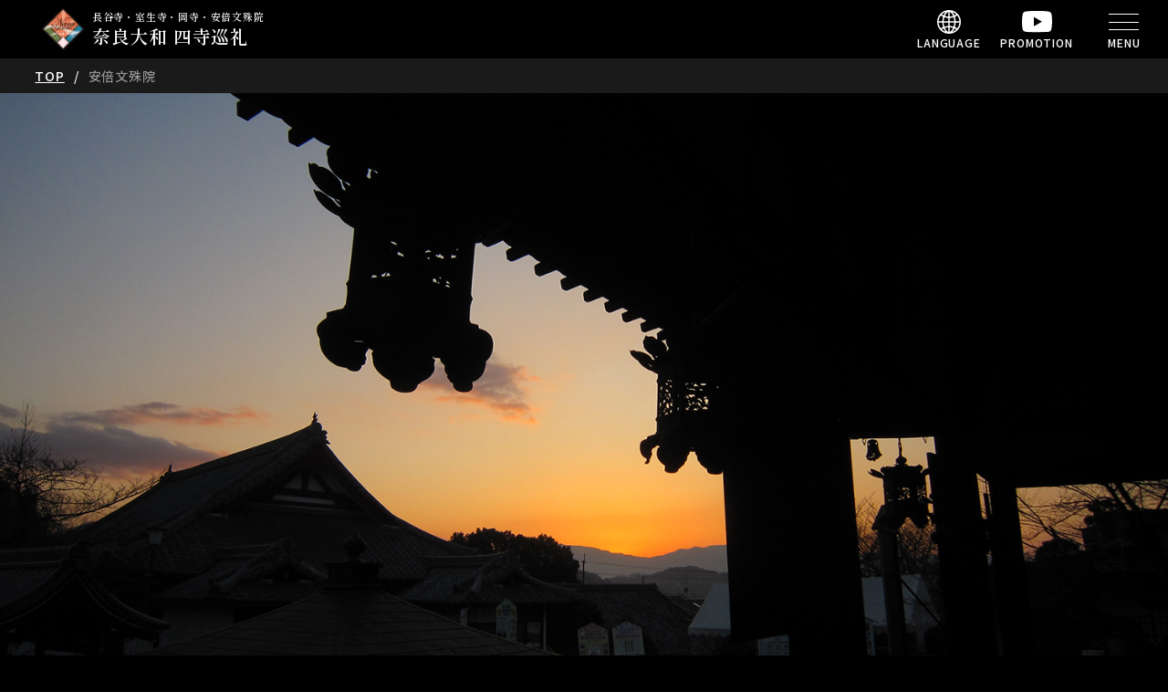

--- FILE ---
content_type: text/html; charset=UTF-8
request_url: https://www.nara-yamato.com/ct/abe_ct/
body_size: 13669
content:
<!DOCTYPE html>
<html lang="zh-TW">
<head prefix="og: http://ogp.me/ns# fb: http://ogp.me/ns/fb# website: http://ogp.me/ns/websaite#">
	<meta charset="utf-8"/>
	<meta http-equiv="X-UA-Compatible" content="IE=Edge">
	<meta name="viewport" content="width=device-width,initial-scale=1">
	<meta name="format-detection" content="telephone=no">
	<link rel="icon" type="image/x-icon" href="https://www.nara-yamato.com/wp-content/themes/narayamato/img/icon/favicon.ico">
	<link rel="apple-touch-icon" sizes="180x180" href="https://www.nara-yamato.com/wp-content/themes/narayamato/img/icon/apple-icon.png">
	<link rel="icon" type="image/png" sizes="256x256" href="https://www.nara-yamato.com/wp-content/themes/narayamato/img/icon/android-icon-256x256.png">
	<meta name='robots' content='index, follow, max-image-preview:large, max-snippet:-1, max-video-preview:-1' />

	<!-- This site is optimized with the Yoast SEO plugin v26.6 - https://yoast.com/wordpress/plugins/seo/ -->
	<title>安倍文殊院 | 奈良大和 四寺巡礼 | NARA-YAMATO Four Temple Pilgrimage , Hase-Muro-Oka-Abe</title>
	<meta name="description" content="大化改新の時に、左大臣となった安倍倉梯麻呂（あべのくらはしまろ）が大化元年（645）に安倍一族の氏寺として建立したのが「安倍山崇敬寺」（安倍寺）です。人々の願いを叶える場所として、たくさんの方が訪れ、信仰を集めています。" />
	<link rel="canonical" href="https://www.nara-yamato.com/ct/abe_ct/" />
	<meta property="og:locale" content="ja_JP" />
	<meta property="og:type" content="article" />
	<meta property="og:title" content="安倍文殊院 | 奈良大和 四寺巡礼 | NARA-YAMATO Four Temple Pilgrimage , Hase-Muro-Oka-Abe" />
	<meta property="og:description" content="大化改新の時に、左大臣となった安倍倉梯麻呂（あべのくらはしまろ）が大化元年（645）に安倍一族の氏寺として建立したのが「安倍山崇敬寺」（安倍寺）です。人々の願いを叶える場所として、たくさんの方が訪れ、信仰を集めています。" />
	<meta property="og:url" content="https://www.nara-yamato.com/ct/abe_ct/" />
	<meta property="og:site_name" content="奈良大和 四寺巡礼 | NARA-YAMATO Four Temple Pilgrimage , Hase-Muro-Oka-Abe" />
	<meta property="article:modified_time" content="2023-03-28T07:24:36+00:00" />
	<meta name="twitter:card" content="summary_large_image" />
	<script type="application/ld+json" class="yoast-schema-graph">{"@context":"https://schema.org","@graph":[{"@type":"WebPage","@id":"https://www.nara-yamato.com/ct/abe_ct/","url":"https://www.nara-yamato.com/ct/abe_ct/","name":"安倍文殊院 | 奈良大和 四寺巡礼 | NARA-YAMATO Four Temple Pilgrimage , Hase-Muro-Oka-Abe","isPartOf":{"@id":"https://www.nara-yamato.com/#website"},"datePublished":"2023-03-25T10:00:46+00:00","dateModified":"2023-03-28T07:24:36+00:00","description":"大化改新の時に、左大臣となった安倍倉梯麻呂（あべのくらはしまろ）が大化元年（645）に安倍一族の氏寺として建立したのが「安倍山崇敬寺」（安倍寺）です。人々の願いを叶える場所として、たくさんの方が訪れ、信仰を集めています。","breadcrumb":{"@id":"https://www.nara-yamato.com/ct/abe_ct/#breadcrumb"},"inLanguage":"ja","potentialAction":[{"@type":"ReadAction","target":["https://www.nara-yamato.com/ct/abe_ct/"]}]},{"@type":"BreadcrumbList","@id":"https://www.nara-yamato.com/ct/abe_ct/#breadcrumb","itemListElement":[{"@type":"ListItem","position":1,"name":"ホーム","item":"https://www.nara-yamato.com/"},{"@type":"ListItem","position":2,"name":"トップページ_ct","item":"https://www.nara-yamato.com/ct/"},{"@type":"ListItem","position":3,"name":"安倍文殊院"}]},{"@type":"WebSite","@id":"https://www.nara-yamato.com/#website","url":"https://www.nara-yamato.com/","name":"奈良大和 四寺巡礼 | NARA-YAMATO Four Temple Pilgrimage , Hase-Muro-Oka-Abe","description":"","potentialAction":[{"@type":"SearchAction","target":{"@type":"EntryPoint","urlTemplate":"https://www.nara-yamato.com/?s={search_term_string}"},"query-input":{"@type":"PropertyValueSpecification","valueRequired":true,"valueName":"search_term_string"}}],"inLanguage":"ja"}]}</script>
	<!-- / Yoast SEO plugin. -->


<link rel="alternate" title="oEmbed (JSON)" type="application/json+oembed" href="https://www.nara-yamato.com/wp-json/oembed/1.0/embed?url=https%3A%2F%2Fwww.nara-yamato.com%2Fct%2Fabe_ct%2F" />
<link rel="alternate" title="oEmbed (XML)" type="text/xml+oembed" href="https://www.nara-yamato.com/wp-json/oembed/1.0/embed?url=https%3A%2F%2Fwww.nara-yamato.com%2Fct%2Fabe_ct%2F&#038;format=xml" />
<style id='wp-img-auto-sizes-contain-inline-css' type='text/css'>
img:is([sizes=auto i],[sizes^="auto," i]){contain-intrinsic-size:3000px 1500px}
/*# sourceURL=wp-img-auto-sizes-contain-inline-css */
</style>
<style id='wp-block-library-inline-css' type='text/css'>
:root{--wp-block-synced-color:#7a00df;--wp-block-synced-color--rgb:122,0,223;--wp-bound-block-color:var(--wp-block-synced-color);--wp-editor-canvas-background:#ddd;--wp-admin-theme-color:#007cba;--wp-admin-theme-color--rgb:0,124,186;--wp-admin-theme-color-darker-10:#006ba1;--wp-admin-theme-color-darker-10--rgb:0,107,160.5;--wp-admin-theme-color-darker-20:#005a87;--wp-admin-theme-color-darker-20--rgb:0,90,135;--wp-admin-border-width-focus:2px}@media (min-resolution:192dpi){:root{--wp-admin-border-width-focus:1.5px}}.wp-element-button{cursor:pointer}:root .has-very-light-gray-background-color{background-color:#eee}:root .has-very-dark-gray-background-color{background-color:#313131}:root .has-very-light-gray-color{color:#eee}:root .has-very-dark-gray-color{color:#313131}:root .has-vivid-green-cyan-to-vivid-cyan-blue-gradient-background{background:linear-gradient(135deg,#00d084,#0693e3)}:root .has-purple-crush-gradient-background{background:linear-gradient(135deg,#34e2e4,#4721fb 50%,#ab1dfe)}:root .has-hazy-dawn-gradient-background{background:linear-gradient(135deg,#faaca8,#dad0ec)}:root .has-subdued-olive-gradient-background{background:linear-gradient(135deg,#fafae1,#67a671)}:root .has-atomic-cream-gradient-background{background:linear-gradient(135deg,#fdd79a,#004a59)}:root .has-nightshade-gradient-background{background:linear-gradient(135deg,#330968,#31cdcf)}:root .has-midnight-gradient-background{background:linear-gradient(135deg,#020381,#2874fc)}:root{--wp--preset--font-size--normal:16px;--wp--preset--font-size--huge:42px}.has-regular-font-size{font-size:1em}.has-larger-font-size{font-size:2.625em}.has-normal-font-size{font-size:var(--wp--preset--font-size--normal)}.has-huge-font-size{font-size:var(--wp--preset--font-size--huge)}.has-text-align-center{text-align:center}.has-text-align-left{text-align:left}.has-text-align-right{text-align:right}.has-fit-text{white-space:nowrap!important}#end-resizable-editor-section{display:none}.aligncenter{clear:both}.items-justified-left{justify-content:flex-start}.items-justified-center{justify-content:center}.items-justified-right{justify-content:flex-end}.items-justified-space-between{justify-content:space-between}.screen-reader-text{border:0;clip-path:inset(50%);height:1px;margin:-1px;overflow:hidden;padding:0;position:absolute;width:1px;word-wrap:normal!important}.screen-reader-text:focus{background-color:#ddd;clip-path:none;color:#444;display:block;font-size:1em;height:auto;left:5px;line-height:normal;padding:15px 23px 14px;text-decoration:none;top:5px;width:auto;z-index:100000}html :where(.has-border-color){border-style:solid}html :where([style*=border-top-color]){border-top-style:solid}html :where([style*=border-right-color]){border-right-style:solid}html :where([style*=border-bottom-color]){border-bottom-style:solid}html :where([style*=border-left-color]){border-left-style:solid}html :where([style*=border-width]){border-style:solid}html :where([style*=border-top-width]){border-top-style:solid}html :where([style*=border-right-width]){border-right-style:solid}html :where([style*=border-bottom-width]){border-bottom-style:solid}html :where([style*=border-left-width]){border-left-style:solid}html :where(img[class*=wp-image-]){height:auto;max-width:100%}:where(figure){margin:0 0 1em}html :where(.is-position-sticky){--wp-admin--admin-bar--position-offset:var(--wp-admin--admin-bar--height,0px)}@media screen and (max-width:600px){html :where(.is-position-sticky){--wp-admin--admin-bar--position-offset:0px}}
/*wp_block_styles_on_demand_placeholder:696d5b0078949*/
/*# sourceURL=wp-block-library-inline-css */
</style>
<style id='classic-theme-styles-inline-css' type='text/css'>
/*! This file is auto-generated */
.wp-block-button__link{color:#fff;background-color:#32373c;border-radius:9999px;box-shadow:none;text-decoration:none;padding:calc(.667em + 2px) calc(1.333em + 2px);font-size:1.125em}.wp-block-file__button{background:#32373c;color:#fff;text-decoration:none}
/*# sourceURL=/wp-includes/css/classic-themes.min.css */
</style>
<link rel='stylesheet' id='wp-pagenavi-css' href='https://www.nara-yamato.com/wp-content/plugins/wp-pagenavi/pagenavi-css.css?ver=2.70' type='text/css' media='all' />
<link rel="https://api.w.org/" href="https://www.nara-yamato.com/wp-json/" /><link rel="alternate" title="JSON" type="application/json" href="https://www.nara-yamato.com/wp-json/wp/v2/pages/154" /><noscript><style>.lazyload[data-src]{display:none !important;}</style></noscript><style>.lazyload{background-image:none !important;}.lazyload:before{background-image:none !important;}</style>	<!-- Webfont -->
	<!-- CSS -->
	<link rel="stylesheet" type="text/css" href="https://unpkg.com/modal-video@2.4.8/css/modal-video.min.css">
	<link rel="stylesheet" href="https://www.nara-yamato.com/wp-content/themes/narayamato/css/slick-theme.css" />
	<link rel="stylesheet" href="https://www.nara-yamato.com/wp-content/themes/narayamato/css/slick.css" />
	<link rel="stylesheet" href="https://www.nara-yamato.com/wp-content/themes/narayamato/css/style_ct.css?240709">
	<!-- Google tag (gtag.js) -->
	<script async src="https://www.googletagmanager.com/gtag/js?id=G-C59FY6KZ4L"></script>
	<script>
		window.dataLayer = window.dataLayer || [];
		function gtag(){dataLayer.push(arguments);}
		gtag('js', new Date());

		gtag('config', 'G-C59FY6KZ4L');
	</script>
	</head>
<body>
	<div id="wrap">
		<header>
						<div class="hd_logo ff_shippori-mincho">
				<a href="https://www.nara-yamato.com/ct">
				長谷寺・室生寺・岡寺・安倍文殊院
					<span>奈良大和 四寺巡礼</span>
				</a>
			</div>
						<div class="hd_nav flex ai_c jc_fe">
				<ul class="hd_menu flex">
					<li>
						<a href="https://www.nara-yamato.com/information">通知</a>
					</li>
					<li>
						<a href="https://www.nara-yamato.com/#anchor01">關於 奈良大和四寺參拜</a>
					</li>
				</ul>
				<div class="search">
					<form action="https://www.google.com/search">
						<input type="hidden" value="nara-yamato.com" name="as_sitesearch">
						<input type="text" name="q" placeholder="フリーワード検索">
						<button type="submit" value="search" accesskey="f"><img src="[data-uri]" alt="" data-src="https://www.nara-yamato.com/wp-content/themes/narayamato/img/cmn/icon_search_gr.svg" decoding="async" class="lazyload"><noscript><img src="https://www.nara-yamato.com/wp-content/themes/narayamato/img/cmn/icon_search_gr.svg" alt="" data-eio="l"></noscript></button>
					</form>
				</div>
				<div class="lang">
					<div class="icon"><img src="[data-uri]" alt="" data-src="https://www.nara-yamato.com/wp-content/themes/narayamato/img/cmn/icon_lang_wh.svg" decoding="async" class="lazyload"><noscript><img src="https://www.nara-yamato.com/wp-content/themes/narayamato/img/cmn/icon_lang_wh.svg" alt="" data-eio="l"></noscript></div>
					<div class="txt">LANGUAGE</div>
					<ul class="lang_list">
						<li>
							<a href="https://www.nara-yamato.com/">日本語</a>
						</li>
						<li>
							<a href="https://www.nara-yamato.com/en">English</a>
						</li>
						<li>
							<a href="https://www.nara-yamato.com/ko">韓国語</a>
						</li>
						<li>
							<span>繁体中文</span>
						</li>
						<li>
							<a href="https://www.nara-yamato.com/cs">簡体中文</a>
						</li>
						<li>
							<a href="https://www.nara-yamato.com/fr">Français</a>
						</li>
					</ul>
				</div>
				<div class="promotion">
					<a href="https://www.nara-yamato.com/ikasunara_ct">
						<div class="icon"><img src="[data-uri]" alt="" data-src="https://www.nara-yamato.com/wp-content/themes/narayamato/img/cmn/icon_pr_wh.svg" decoding="async" class="lazyload"><noscript><img src="https://www.nara-yamato.com/wp-content/themes/narayamato/img/cmn/icon_pr_wh.svg" alt="" data-eio="l"></noscript></div>
						<div class="txt">PROMOTION</div>
					</a>
				</div>
				<div class="humb">
					<div>
						<div class="icon">
							<span></span>
							<span></span>
							<span></span>
						</div>
						<div class="txt"></div>
					</div>
				</div>
			</div>
		</header>
		<nav id="menu">
			<div class="search">
				<form action="https://www.google.com/search">
					<input type="hidden" value="nara-yamato.com" name="as_sitesearch">
					<input type="text" name="q" placeholder="フリーワード検索">
					<button type="submit" value="search" accesskey="f"><img src="[data-uri]" alt="" data-src="https://www.nara-yamato.com/wp-content/themes/narayamato/img/cmn/icon_search_gr.svg" decoding="async" class="lazyload"><noscript><img src="https://www.nara-yamato.com/wp-content/themes/narayamato/img/cmn/icon_search_gr.svg" alt="" data-eio="l"></noscript></button>
				</form>
			</div>
			<ul class="bnr_list col02 flex">
				<!--<li>
					<a href="https://nara-yamato.com/stamprally/" target="_blank">
						<img src="[data-uri]" alt="奈良大和巡礼スタンプラリー（デジタル版）" data-src="https://www.nara-yamato.com/wp-content/themes/narayamato/img/home/bnr01.jpg" decoding="async" class="lazyload" data-eio-rwidth="280" data-eio-rheight="120"><noscript><img src="https://www.nara-yamato.com/wp-content/themes/narayamato/img/home/bnr01.jpg" alt="奈良大和巡礼スタンプラリー（デジタル版）" data-eio="l"></noscript>
					</a>
				</li>-->
				<li>
					<a href="https://www.nara-yamato.com/multilingual-stamprally-chinese/" target="_blank">
						<img src="[data-uri]" alt="奈良大和巡礼スタンプラリー（スタンプ版）" data-src="https://www.nara-yamato.com/wp-content/themes/narayamato/img/home/bnr02.jpg" decoding="async" class="lazyload" data-eio-rwidth="280" data-eio-rheight="120"><noscript><img src="https://www.nara-yamato.com/wp-content/themes/narayamato/img/home/bnr02.jpg" alt="奈良大和巡礼スタンプラリー（スタンプ版）" data-eio="l"></noscript>
					</a>
				</li>
				<!--<li>
					<a href="https://www.pref.nara.jp/miryoku/ikasu-nara/chiikikeikaku/" target="_blank">
						<img src="[data-uri]" alt="いかす・なら 地域協議会プロジェクト" data-src="https://www.nara-yamato.com/wp-content/themes/narayamato/img/home/bnr03.jpg" decoding="async" class="lazyload" data-eio-rwidth="280" data-eio-rheight="120"><noscript><img src="https://www.nara-yamato.com/wp-content/themes/narayamato/img/home/bnr03.jpg" alt="いかす・なら 地域協議会プロジェクト" data-eio="l"></noscript>
					</a>
				</li>-->
				<li>
					<a href="https://www.nara-yamato.com/#anchor02">
						<img src="[data-uri]" alt="奈良大和中南和をめぐる" data-src="https://www.nara-yamato.com/wp-content/themes/narayamato/img/home/bnr04.jpg" decoding="async" class="lazyload" data-eio-rwidth="226" data-eio-rheight="97"><noscript><img src="https://www.nara-yamato.com/wp-content/themes/narayamato/img/home/bnr04.jpg" alt="奈良大和中南和をめぐる" data-eio="l"></noscript>
					</a>
				</li>
				<!--<li>
					<img src="[data-uri]" alt="旅行会社のツアー紹介" data-src="https://www.nara-yamato.com/wp-content/themes/narayamato/img/home/bnr05.jpg" decoding="async" class="lazyload" data-eio-rwidth="226" data-eio-rheight="97"><noscript><img src="https://www.nara-yamato.com/wp-content/themes/narayamato/img/home/bnr05.jpg" alt="旅行会社のツアー紹介" data-eio="l"></noscript>
				</li>-->
			</ul>
			<ul class="menu_nav">
				<!--<li>
					<a href="https://www.nara-yamato.com/information">通知</a>
				</li>
				<li>
					<a href="https://www.nara-yamato.com/ikasunara_ct">奈良文化資源活用地域協議會</a>
				</li>-->
				<li>
					<p>關於 奈良大和四寺參拜</p>
					<ul>
						<li>
							<a href="https://www.nara-yamato.com/ct/hase_ct"><span>長谷寺</span></a>
						</li>
						<li>
							<a href="https://www.nara-yamato.com/ct/murou_ct"><span>室生寺</span></a>
						</li>
						<li>
							<a href="https://www.nara-yamato.com/ct/oka_ct"><span>岡寺</span></a>
						</li>
						<li>
							<a href="https://www.nara-yamato.com/ct/abe_ct"><span>安倍文殊院</span></a>
						</li>
					</ul>
				</li>
				<li>
					<p>探索奈良縣的中南部地區</p>
					<ul>
						<li>
							<a href="https://www.nara-yamato.com/ct/food_ct"><span>美食</span></a>
						</li>
						<li>
							<a href="https://www.nara-yamato.com/ct/stay_ct"><span>宿舍</span></a>
						</li>
						<li>
							<a href="https://www.nara-yamato.com/ct/souvenir_ct"><span>紀念品商店</span></a>
						</li>
						<li>
							<a href="https://www.nara-yamato.com/ct/utility_ct"><span>信息<br>（設施、交通等）</span></a>
						</li>
					</ul>
				</li>
			</ul>
			<!--<ul class="menu_btn">
				<li>
					<a href="https://www.nara-yamato.com/prayer"><span>参拝のご案内<small>（団体・個人）</small></span></a>
				</li>
				<li>
					<a href="https://www.nara-yamato.com/special"><span>特別参拝のご案内<small>（要予約）</small></span></a>
				</li>
			</ul>-->
		</nav>

		<main id="abe">
			<nav id="breadcrumb">
				<ul>
					<li>
						<a href="https://www.nara-yamato.com/ct">TOP</a>
					</li>
					<li>
					安倍文殊院
					</li>
				</ul>
			</nav>
			<div class="temple_head">
				<ul class="slider">
					<li>
						<div class="img img01"><span class="cover"></span></div>
					</li>
					<li>
						<div class="img img02"><span class="cover"></span></div>
					</li>
					<li>
						<div class="img img03"><span class="cover"></span></div>
					</li>
				</ul>
			</div>
			<div class="page_content">
				<section id="about" class="c_section">
					<div class="inner">
						<div class="head ff_shippori-mincho">
							<h2 class="title">
								<span class="jp">安倍文殊院</span>
							</h2>
							<h3 class="sub"><span><span>智慧佛</span></span></h3>
						</div>
						<div class="txt">
							<p>
							安倍文殊院建造於公元645年，是日本最有歷史的寺院之一。<br>
							供奉的本尊是日本諺語「集結三個人的智慧也能有文殊的智慧」中提到的著名的文殊菩薩。<br>
							由四個脇侍護衛的渡海文殊像，顯示出為眾生驅除魔障傳授智慧而踏上佈道傳道之旅的形象。是快慶佛師在鎌倉時代建造的。被指定為國寶。<br>
							為了獲得智慧從小孩到成人很多的參拜者來訪，因而文殊信仰的靈場而廣為人知。此外，這裡也是與安倍晴明有淵源的寺院，作為除魔解厄的聖地也吸引了許多信徒。
							</p>
						</div>
					</div>
				</section>
				<section id="grounds" class="c_section">
					<div class="line_title01 fs-small">
						<div class="line">
							<span></span>
							<span></span>
						</div>
						<h2 class="title ff_shippori-mincho">寺院內的精彩景點</h2>
					</div>
					<div class="inner">
						
						<ul class="grounds_list flex">
							<li>
								<a>
									<div class="img">
										<span class="icon_bunkazai">國寶</span>
										<span class="cover"></span>
									</div>
									<h3 class="title ff_shippori-mincho">渡海文殊菩薩像 本尊</h3>
								</a>
								<div class="desc">
									<div class="desc_content">
										<div class="temple_layout01">
											<div class="temple_layout01_wrap flex jc_sb">
												<div class="img">
													<figure><img src="[data-uri]" alt="" data-src="https://www.nara-yamato.com/wp-content/themes/narayamato/img/temple/abe/grounds01_1.jpg" decoding="async" class="lazyload" data-eio-rwidth="800" data-eio-rheight="616"><noscript><img src="https://www.nara-yamato.com/wp-content/themes/narayamato/img/temple/abe/grounds01_1.jpg" alt="" data-eio="l"></noscript></figure>
												</div>
												<div class="txt_wrap">
													<h3 class="title"><span><span class="ff_shippori-mincho">渡海文殊</span><span class="icon_bunkazai">國寶</span></span></h3>
													<div class="txt">
														<p>鎌倉時代（1203年）由佛師快慶建造的。<br>
														騎著獅子的文殊菩薩像在中間，菩薩的右側分別是維摩居士（最勝老人）和須菩提（佛陀波利三藏）、左側分別是牽著獅子韁繩的優填王和作為向導的善財童子。伴隨著四位脇侍的這組「渡海文殊群像」，顯示出穿越雲海，為眾生驅除魔障、前往傳授智慧的佈道傳道之旅的形象。<br>
														五座雕像全部被指定為國寶。<br>
														作為祈禱學業有成以及驅邪消災保平安的菩薩而被信仰。<br>
														</p>
													</div>
												</div>
											</div>
											<div class="temple_layout01_wrap flex jc_sb">
												<div class="img">
													<figure><img src="[data-uri]" alt="" data-src="https://www.nara-yamato.com/wp-content/themes/narayamato/img/temple/abe/grounds01_2.jpg" decoding="async" class="lazyload" data-eio-rwidth="800" data-eio-rheight="1200"><noscript><img src="https://www.nara-yamato.com/wp-content/themes/narayamato/img/temple/abe/grounds01_2.jpg" alt="" data-eio="l"></noscript></figure>
												</div>
												<div class="txt_wrap">
													<h3 class="title"><span><span class="ff_shippori-mincho">本尊 騎獅文殊菩薩像</span><span class="icon_bunkazai">國寶</span></span></h3>
													<div class="txt">
														<p>文殊菩薩騎著獅子，左手拿著象徵慈悲和慈愛的蓮花，右手緊握降魔寶劍。根據文殊菩薩體內的墨跡文字可以判明是建仁三年（1203）的大佛師快慶的作品。<br>
															極彩色（日本畫的技法之一）的木雕騎獅像，高約7尺是日本最大的。
														</p>
													</div>
												</div>
											</div>
										</div>
									</div>
								</div>
								<div class="desc_open"></div>
							</li>
							<li>
								<a>
									<div class="img">
										<span class="icon_bunkazai">國寶</span>
										<span class="cover"></span>
									</div>
									<h3 class="title ff_shippori-mincho">善財童子</h3>
								</a>
								<div class="desc">
									
									<div class="desc_content">
										<div class="temple_layout01">
											<div class="temple_layout01_wrap flex jc_sb">
												<div class="img">
													<figure><img src="[data-uri]" alt="" data-src="https://www.nara-yamato.com/wp-content/themes/narayamato/img/temple/abe/grounds02_1.jpg" decoding="async" class="lazyload" data-eio-rwidth="800" data-eio-rheight="1223"><noscript><img src="https://www.nara-yamato.com/wp-content/themes/narayamato/img/temple/abe/grounds02_1.jpg" alt="" data-eio="l"></noscript></figure>
												</div>
												<div class="txt_wrap">
													<h3 class="title"><span><span class="ff_shippori-mincho">善財童子</span><span class="icon_bunkazai">國寶</span></span></h3>
													<div class="txt">
														<p>善財童子 / 國寶</p>
														<p>站在文殊菩薩左側的善財童子，是在《華嚴經》入法界品中登場的單純可愛的童子。他是因接受文殊菩薩的教導並參訪了53位善知識（智者）最終修成正果而廣為人知。<br>
															在渡海文殊群像中擔任向導的角色，臉部雖然面向正前方，但實際上他應該是被文殊菩薩召喚，回頭注視文殊菩薩的形象。
															</p>
													</div>
												</div>
											</div>
										</div>
									</div>
									
								</div>
								<div class="desc_open"></div>
							</li>
							<li>
								<a>
									<div class="img"><span class="cover"></span></div>
									<h3 class="title ff_shippori-mincho">金閣浮御堂 / 七參</h3>
								</a>
								<div class="desc">
									
									<div class="desc_content">
										<div class="temple_layout01">
											<div class="temple_layout01_wrap flex jc_sb">
												<div class="img">
													<figure><img src="[data-uri]" alt="" data-src="https://www.nara-yamato.com/wp-content/themes/narayamato/img/temple/abe/grounds03_1.jpg" decoding="async" class="lazyload" data-eio-rwidth="800" data-eio-rheight="533"><noscript><img src="https://www.nara-yamato.com/wp-content/themes/narayamato/img/temple/abe/grounds03_1.jpg" alt="" data-eio="l"></noscript></figure>
												</div>
												<div class="txt_wrap">
													<h3 class="title"><span><span class="ff_shippori-mincho">金閣浮御堂</span></span></h3>
													<div class="txt">
														<p>金閣浮御堂·靈寶館是供奉開運弁財天（大和七福神）、安倍仲麻呂、安倍晴明的尊像，安倍晴明的尊畫軸等陰陽道相關寶物的佛堂。<br>
															佛堂內六面的牆上供奉著秘藏佛像十二天的尊畫軸（室町時代）。<br>
															十二天是掌管四方（東·西·南·北）和四角（東北·東南·西北·西南）的八方、以及天和地、日和月，所有的方位的守護神。<br>
															在每年春夏秋冬的寺寶展上會公開秘藏佛像十二天軸。
														</p>
													</div>
												</div>
											</div>
											<div class="temple_layout01_wrap is_wide">
												<div class="txt_wrap">
													<h3 class="title"><span><span class="ff_shippori-mincho">七參</span></span></h3>
													<div class="txt">
														<p>金閣浮御堂同時也是「七參」（辟邪、驅除方位災禍等祈願祈福行動）的修行場所。<br>
															自古以來就有七難即滅七福即生（佛教觀念）的說法，就是說人的一生中會有意想不到的七難。<br>
															此地的「七參」是指避免意想不到的災禍，無論旅行、工作調動、還是搬家等等，為了在哪個方位都不會遇到災禍，信者會在供奉著辟邪、驅除方位災禍的神佛的佛堂回廊，購買「納札（祈願牌）」後一邊繞佛堂轉七次一邊祈願。是驅除七難、收獲福運的參拜方法。
														</p>
													</div>
												</div>
											</div>
										</div>
									</div>
									
								</div>
								<div class="desc_open"></div>
							</li>
							<li>
								<a>
									<div class="img"><span class="cover"></span></div>
									<h3 class="title ff_shippori-mincho">弁財天像</h3>
								</a>
								<div class="desc">
									
									<div class="desc_content">
										<div class="temple_layout01">
											<div class="temple_layout01_wrap flex jc_sb">
												<div class="img">
													<figure><img src="[data-uri]" alt="" data-src="https://www.nara-yamato.com/wp-content/themes/narayamato/img/temple/abe/grounds04_1.jpg" decoding="async" class="lazyload" data-eio-rwidth="800" data-eio-rheight="692"><noscript><img src="https://www.nara-yamato.com/wp-content/themes/narayamato/img/temple/abe/grounds04_1.jpg" alt="" data-eio="l"></noscript></figure>
												</div>
												<div class="txt_wrap">
													<h3 class="title"><span><span class="ff_shippori-mincho">弁財天像</span></span></h3>
													<div class="txt">
														<p>弁財天像 / 室町時代 / 大和七福神本尊</p>
														<p>驅除災厄廣招福運的神佛。<br>
															是屬於大和七福八寶靈場的弁財天。此姿勢被叫做八臂弁天，<br>
															擁有八條手臂，有十五個作為儒者的童子隨侍，據說是真言密教流傳下來的姿勢。
														</p>
													</div>
												</div>
											</div>
										</div>
									</div>
									
								</div>
								<div class="desc_open"></div>
							</li>
							<li>
								<a>
									<div class="img"><span class="cover"></span></div>
									<h3 class="title ff_shippori-mincho">安倍仲麻呂像</h3>
								</a>
								<div class="desc">
									
									<div class="desc_content">
										<div class="temple_layout01">
											<div class="temple_layout01_wrap flex jc_sb">
												<div class="img">
													<figure><img src="[data-uri]" alt="" data-src="https://www.nara-yamato.com/wp-content/themes/narayamato/img/temple/abe/grounds05_1.jpg" decoding="async" class="lazyload" data-eio-rwidth="800" data-eio-rheight="585"><noscript><img src="https://www.nara-yamato.com/wp-content/themes/narayamato/img/temple/abe/grounds05_1.jpg" alt="" data-eio="l"></noscript></figure>
												</div>
												<div class="txt_wrap">
													<h3 class="title"><span><span class="ff_shippori-mincho">安倍仲麻呂像</span></span></h3>
													<div class="txt">
														<p>安倍仲麻呂像 / 室町時代</p>
														<p>
														安倍仲麻呂據說是在此地出生的奈良時代的日本人官僚。作為遣唐使前往中國，並且通過了科舉考試為當時的唐玄宗效力。據說現在的安倍寺遺址的旁邊有仲麻呂的房屋。從室町時代供奉至今的安倍仲麻呂的坐像，現在被安放在金閣浮御堂內。
														</p>
													</div>
												</div>
											</div>
										</div>

									</div>
									
								</div>
								<div class="desc_open"></div>
							</li>
							<li>
								<a>
									<div class="img"><span class="cover"></span></div>
									<h3 class="title ff_shippori-mincho">安倍晴明像</h3>
								</a>
								<div class="desc">
									
									<div class="desc_content">
										<div class="temple_layout01">
											<div class="temple_layout01_wrap flex jc_sb">
												<div class="img">
													<figure><img src="[data-uri]" alt="" data-src="https://www.nara-yamato.com/wp-content/themes/narayamato/img/temple/abe/grounds06_1.jpg" decoding="async" class="lazyload" data-eio-rwidth="800" data-eio-rheight="817"><noscript><img src="https://www.nara-yamato.com/wp-content/themes/narayamato/img/temple/abe/grounds06_1.jpg" alt="" data-eio="l"></noscript></figure>
												</div>
												<div class="txt_wrap">
													<h3 class="title"><span><span class="ff_shippori-mincho">安倍晴明像</span></span></h3>
													<div class="txt">
														<p>安倍晴明像 / 室町時代</p>
														<p>
														安倍晴明是在此地出生並在此做過天文觀測的陰陽師，作為陰陽道的祖師而聞名於世。同時本寺作為安倍一族的寺院也被列為安倍晴明信仰的聖地之一。安倍晴明像自古以來被當作晴明社的主神供奉著，現在被安放在金閣浮御堂內。
														</p>
													</div>
												</div>
											</div>
										</div>
									</div>
									
								</div>
								<div class="desc_open"></div>
							</li>
							<li>
								<a>
									<div class="img"><span class="cover"></span></div>
									<h3 class="title ff_shippori-mincho">白山堂 重要文化遺產 /<br />
									安倍晴明堂與觀景台</h3>
								</a>
								<div class="desc">
									
									<div class="desc_content">
										<div class="temple_layout01">
											<div class="temple_layout01_wrap flex jc_sb">
												<div class="img">
													<figure><img src="[data-uri]" alt="" data-src="https://www.nara-yamato.com/wp-content/themes/narayamato/img/temple/abe/grounds07_1.jpg" decoding="async" class="lazyload" data-eio-rwidth="800" data-eio-rheight="600"><noscript><img src="https://www.nara-yamato.com/wp-content/themes/narayamato/img/temple/abe/grounds07_1.jpg" alt="" data-eio="l"></noscript></figure>
												</div>
												<div class="txt_wrap">
													<h3 class="title"><span><span class="ff_shippori-mincho">白山堂</span></span></h3>
													<div class="txt">
														<p>白山堂 / 室町時代</p>
														<p>
														白山堂建立於室町時代。神殿的流造屋頂柿子葺（日式古建築的屋頂形式之一）採用了線條優美的唐破風（日式傳統建築手法之一）結構，被指定為日本國的重要文化遺產。在此供奉的神佛是全國的白山神社供奉的白山比咩神和同一神菊理媛神，守護此山。白山信仰和陰陽道自古以來就有很深的緣分，所以作為與安倍晴明有淵源的本寺也成為了白山神社的末社。根據《日本書紀》記載，菊理媛神是讓伊奘諾尊與伊奘冉尊結緣的神佛，菊理媛神的「菊理」的日語發音與「捆」的日語發音相同，因此自古以來作為姻緣之神而被信仰。「緣」是命中註定且具有偶然性，所以讓我們祈禱成就人與人之間的良緣。
														</p>
													</div>
												</div>
											</div>
											<div class="temple_layout01_wrap flex jc_sb">
												<div class="img">
													<figure><img src="[data-uri]" alt="" data-src="https://www.nara-yamato.com/wp-content/themes/narayamato/img/temple/abe/grounds07_2.jpg" decoding="async" class="lazyload" data-eio-rwidth="800" data-eio-rheight="600"><noscript><img src="https://www.nara-yamato.com/wp-content/themes/narayamato/img/temple/abe/grounds07_2.jpg" alt="" data-eio="l"></noscript></figure>
												</div>
												<div class="txt_wrap">
													<h3 class="title"><span><span class="ff_shippori-mincho">安倍晴明堂與觀景台</span></span></h3>
													<div class="txt">
														<p>在安倍晴明堂參拜，可以消災避難和避開不吉方位而獲得神的保佑。<br>
															據說安倍晴明為了觀測天象當時在此地登山修行。<br>
															從觀景台可以欣賞境內四季變化的美景，同時可以遠眺大和三山（畝傍山・耳成山・天之香具山）、藤原京、二上山、金剛山。春分和秋分的彼岸季，站在二上山可以欣賞落日夕陽。
														</p>
													</div>
												</div>
											</div>
										</div>
									</div>
									
								</div>
								<div class="desc_open"></div>
							</li>
							<li>
								<a>
									<div class="img"><span class="cover"></span></div>
									<h3 class="title ff_shippori-mincho">文殊院 西古墳 /<br />指定特別史蹟</h3>
								</a>
								<div class="desc">
									
									<div class="desc_content">
										<div class="temple_layout01">
											<div class="temple_layout01_wrap flex jc_sb">
												<div class="img">
													<figure><img src="[data-uri]" alt="" data-src="https://www.nara-yamato.com/wp-content/themes/narayamato/img/temple/abe/grounds08_1.jpg" decoding="async" class="lazyload" data-eio-rwidth="800" data-eio-rheight="600"><noscript><img src="https://www.nara-yamato.com/wp-content/themes/narayamato/img/temple/abe/grounds08_1.jpg" alt="" data-eio="l"></noscript></figure>
													<figure><img src="[data-uri]" alt="" data-src="https://www.nara-yamato.com/wp-content/themes/narayamato/img/temple/abe/grounds08_2.jpg" decoding="async" class="lazyload" data-eio-rwidth="800" data-eio-rheight="600"><noscript><img src="https://www.nara-yamato.com/wp-content/themes/narayamato/img/temple/abe/grounds08_2.jpg" alt="" data-eio="l"></noscript></figure>
													<figure><img src="[data-uri]" alt="" data-src="https://www.nara-yamato.com/wp-content/themes/narayamato/img/temple/abe/grounds08_3.jpg" decoding="async" class="lazyload" data-eio-rwidth="800" data-eio-rheight="600"><noscript><img src="https://www.nara-yamato.com/wp-content/themes/narayamato/img/temple/abe/grounds08_3.jpg" alt="" data-eio="l"></noscript></figure>
													<figure><img src="[data-uri]" alt="" data-src="https://www.nara-yamato.com/wp-content/themes/narayamato/img/temple/abe/grounds09_4.jpg" decoding="async" class="lazyload" data-eio-rwidth="800" data-eio-rheight="600"><noscript><img src="https://www.nara-yamato.com/wp-content/themes/narayamato/img/temple/abe/grounds09_4.jpg" alt="" data-eio="l"></noscript></figure>
												</div>
												<div class="txt_wrap">
													<h3 class="title"><span><span class="ff_shippori-mincho">文殊院 西古墳</span></span></h3>
													<div class="txt">
														<p>文殊院 西古墳 / 指定特別史蹟 飛鳥時代（7世紀）</p>
														<p>
														西古墳建造於飛鳥時代。是日本指定史蹟中定為特殊重要地位的「特別史蹟」。被指定為特別史蹟的古墳在全日本僅只有幾處，西古墳與奈良縣的明日香的石舞臺古墳、龜虎古墳、高松塚古墳齊名，在本寺境內就有兩處史蹟指定古墳。<br>
														西古墳的內部保持著大化元年（645）當時的原樣，使用的石材是加工過的優質花崗岩，左右兩側的石板完美對稱。另外，墓室的天花板是一整塊的岩石，面積有15㎡，中央部分被削成拱形。古墳內部的築造技藝之美也被公認為日本第一。現在，古墳內供奉著據說是弘法大師親手製作的「不動明王像」，傳說原本是大化元年第一任左大臣也是本寺的創建人安倍倉梯麻呂的墳墓。
														</p>
													</div>
												</div>
											</div>
										</div>
									</div>
									
								</div>
								<div class="desc_open"></div>
							</li>
							<li>
								<a>
									<div class="img"><span class="cover"></span></div>
									<h3 class="title ff_shippori-mincho">點綴寺院的櫻花</h3>
								</a>
								<div class="desc">
									
									<div class="desc_content">
										<div class="temple_layout01">
											<div class="temple_layout01_wrap flex jc_sb">
												<div class="img">
													<figure><img src="[data-uri]" alt="" data-src="https://www.nara-yamato.com/wp-content/themes/narayamato/img/temple/abe/grounds09_1.jpg" decoding="async" class="lazyload" data-eio-rwidth="800" data-eio-rheight="600"><noscript><img src="https://www.nara-yamato.com/wp-content/themes/narayamato/img/temple/abe/grounds09_1.jpg" alt="" data-eio="l"></noscript></figure>
													<figure><img src="[data-uri]" alt="" data-src="https://www.nara-yamato.com/wp-content/themes/narayamato/img/temple/abe/grounds09_2.jpg" decoding="async" class="lazyload" data-eio-rwidth="800" data-eio-rheight="537"><noscript><img src="https://www.nara-yamato.com/wp-content/themes/narayamato/img/temple/abe/grounds09_2.jpg" alt="" data-eio="l"></noscript></figure>
													<figure><img src="[data-uri]" alt="" data-src="https://www.nara-yamato.com/wp-content/themes/narayamato/img/temple/abe/grounds09_3.jpg" decoding="async" class="lazyload" data-eio-rwidth="800" data-eio-rheight="600"><noscript><img src="https://www.nara-yamato.com/wp-content/themes/narayamato/img/temple/abe/grounds09_3.jpg" alt="" data-eio="l"></noscript></figure>
												</div>
												<div class="txt_wrap">
													<h3 class="title"><span><span class="ff_shippori-mincho">點綴寺院的櫻花</span></span></h3>
													<div class="txt">
														<p>約500株染井吉野櫻點綴著寺院境內。<br>
															建有金閣浮御堂的文殊池周圍種滿了櫻花樹，倒向池塘的盛開的櫻花倒映在水面上，堪稱「絕景」。<br>
															最佳觀賞期：3月下旬～4月中旬。
														</p>
													</div>
												</div>
											</div>
										</div>
									</div>
									
								</div>
								<div class="desc_open"></div>
							</li>
						</ul>
						<div class="bunkazai">
							<h3 class="title ff_shippori-mincho"><span>文化遺產介紹</span></h3>
							<ul  class="bunkazai_list02 is_single">
								<li>
									<div class="txt_wrap">
										<div class="head">
											<h4 class="title ff_shippori-mincho">渡海文殊群像（5像）</h4>
											<div class="txt">
												<p>・騎獅文殊菩薩<br />
												・善財童子<br />
												・優填王<br />
												・須菩提/（佛陀波利三藏）<br />
												・維摩居士/（最勝老人）</p>
											</div>
										</div>
										<dl class="bunkazai_dl">
											<div>
												<dt class="is_type01">區分</dt>
												<dd>國寶（雕刻）</dd>
											</div>
											<div>
												<dt>年代</dt>
												<dd>鎌倉時代（1203）</dd>
											</div>
											<div>
												<dt>概要</dt>
												<dd>鎌倉時代的快慶佛師建造的，以中國五臺山為舞台的文殊傳說為主題的「渡海文殊郡像」。中央是日本最大的文殊菩薩像（像高約7m）。<br />
												戰國時代・松永彈正久秀進行火攻（永祿兵火）時，本殿全部燒毀，文殊乘坐的獅子和脅武士的最勝老人像被燒毀。之後，這座燒毀的佛像是由安土桃山時代的著名佛師・宗印建造的。當時發現的体內卷軸・造立願文1卷，包括該卷軸在內的文殊菩薩像、善財童子像、優填王像、須菩提像、補作的獅子、維摩居士像全部被指定為國寶。</dd>
											</div>
										</dl>
									</div>
								</li>
								<li>
									<div class="txt_wrap">
										<div class="head">
											<h4 class="title ff_shippori-mincho">白山神社正殿</h4>
										</div>
										<dl class="bunkazai_dl">
											<div>
												<dt class="is_type02">區分</dt>
												<dd>重要文化遺產（建築物）</dd>
											</div>
											<div>
												<dt>年代</dt>
												<dd>室町時代後期（1467-1572）</dd>
											</div>
											<div>
												<dt>概要</dt>
												<dd>白山神社正殿位於文殊院境內東端朝西，一間流（一種日式神殿的建造風格）柿葺屋頂，有著優美曲線的正面設置了板門三扇的正殿，從其手法來看，作為室町時代末期的建築而聞名。</dd>
											</div>
										</dl>
									</div>
								</li>
								<li>
									<div class="txt_wrap">
										<div class="head">
											<h4 class="title ff_shippori-mincho">文殊院西古墳</h4>
										</div>
										<dl class="bunkazai_dl">
											<div>
												<dt>區分</dt>
												<dd>特別史跡</dd>
											</div>
											<div>
												<dt>年代</dt>
												<dd>白鳳時代（645）</dd>
											</div>
											<div>
												<dt>概要</dt>
												<dd>645年建造。古墳內部的石材是建造當初的樣子，加工過的花崗岩側壁的石頭數量左右對稱的被組裝，天花板的岩石是約有15平方米的一整塊岩石。石室全長12.5米。石室是用極其精巧的切石建造的，精準勻稱的堆砌而成。</dd>
											</div>
										</dl>
									</div>
								</li>
							</ul>
						</div>					</div>
				</section>
				<section id="access">
					<div class="line_title01 fs-small">
						<div class="line">
							<span></span>
							<span></span>
						</div>
						<h2 class="title ff_shippori-mincho">參拜指南 / 交通指南</h2>
					</div>
					<div class="inner">
						<table class="tbl01 mb24">
						<tbody>
								<tr>
									<th>參拜時間</th>
									<td>9:00am-5:00pm<br>
									祈禱受理：9:00am-4:00pm
									</td>
								</tr>
								<tr>
									<th>地址</th>
									<td>奈良縣櫻井市阿部645</td>
								</tr>
								<tr>
									<th>交通指南</th>
									<td>■乘坐電車前往
										最近的車站：櫻井站（近鐵線・JR西日本線都是相同的站名）
										從櫻井站徒步20分鐘、或者乘坐巴士7分鐘在「安倍文殊院」下車
										■開車前往
										有收費停車場。（可容納200輛轎車、20輛巴士）
										從大阪開車前往，使用「南阪奈道路·最終出口」很方便。
										從名古屋開車前往，使用「名阪國道·針IC」很方便。
										從京都開車前往，使用「京奈和道路·最終出口」很方便。
									</td>
								</tr>
							</tbody>
						</table>
						<div class="goole_maps iframe">
							<iframe  width="600" height="450" frameborder="0" style="border:0" data-src="https://www.google.com/maps/embed?pb=!1m14!1m8!1m3!1d3287.9671923910514!2d135.841772!3d34.503716!3m2!1i1024!2i768!4f13.1!3m3!1m2!1s0x6006cb43dba7eea5%3A0x1a1b642eed2f705c!2z5a6J5YCN5paH5q6K6Zmi!5e0!3m2!1sja!2sjp!4v1429339373232" class="lazyload"></iframe>
						</div>
					</div>
				</section>
			</div>
		</main>

		<footer>
			<div class="ft_wrap">
				<div class="inner mw1480 flex jc_sb">
					<div class="ft_info">
						<div class="ft_logo ff_shippori-mincho">
							<a href="https://www.nara-yamato.com/ct">奈良大和四寺參拜會</a>
						</div>
						<address>奈良縣櫻井市安倍645安倍文殊院內</address>
						<p>TEL. 0744-43-0002<br />
						FAX. 0744-46-3000</p>
					</div>
					<nav class="ft_menu flex">
						<ul>
							<!--<li>
								<a href="https://www.nara-yamato.com/information">通知</a>
							</li>-->
							<li>
								<p>關於 奈良大和四寺參拜</p>
								<ul>
									<li>
										<a href="https://www.nara-yamato.com/ct/hase_ct">長谷寺</a>
									</li>
									<li>
										<a href="https://www.nara-yamato.com/ct/murou_ct">室生寺</a>
									</li>
									<li>
										<a href="https://www.nara-yamato.com/ct/oka_ct">岡寺</a>
									</li>
									<li>
										<a href="https://www.nara-yamato.com/ct/abe_ct">安倍文殊院</a>
									</li>
								</ul>
							</li>
						</ul>
						<ul>
							<!--<li>
								<a href="https://www.nara-yamato.com/ikasunara">奈良文化資源活用地域協議會</a>
							</li>-->
							<li>
								<a href="/stamprally/" target="_blank">奈良大和巡禮集點印章</a>
							</li>
							<li>
								<a href="/multilingual-stamprally-chinese/" target="_blank">奈良大和巡禮集點印章<br>『印章手帳版』</a>
							</li>
						</ul>
						<ul>
							<li>
								<p>探索奈良縣的中南部地區</p>
								<ul>
									<li>
										<a href="https://www.nara-yamato.com/ct/food_ct"><span>美食</span></a>
									</li>
									<li>
										<a href="https://www.nara-yamato.com/ct/stay_ct"><span>宿舍</span></a>
									</li>
									<li>
										<a href="https://www.nara-yamato.com/ct/souvenir_ct"><span>紀念品商店</span></a>
									</li>
									<li>
										<a href="https://www.nara-yamato.com/ct/utility_ct"><span>信息<br>（設施、交通等）</span></a>
									</li>
								</ul>
							</li>
						</ul>
					</nav>
				</div>
			</div>
			<p id="copyright" class="ff_shippori-mincho">COPYRIGHT &copy; 奈良大和 四寺巡礼 ALL RIGHTS RESERVED.</p>
		</footer>
		<!--<ul class="fix_btn_pc">
			<li>
				<a href="https://www.nara-yamato.com/prayer"><span>参拝のご案内</span><br />
				（団体・個人）</a>
			</li>
			<li>
				<a href="https://www.nara-yamato.com/special"><span>特別参拝のご案内</span><br />
				（要予約）</a>
			</li>
		</ul>-->
	</div>

		
	<!-- JavaScript -->
	<script src="https://ajax.googleapis.com/ajax/libs/jquery/1.12.4/jquery.min.js"></script>
	<script src="https://www.nara-yamato.com/wp-content/themes/narayamato/js/modernizr-custom.js"></script>
	<script src="https://unpkg.com/modal-video@2.4.8/js/jquery-modal-video.min.js"></script>
	<script src="https://www.nara-yamato.com/wp-content/themes/narayamato/js/jquery.easing.1.3.js"></script>
	<script src="https://www.nara-yamato.com/wp-content/themes/narayamato/js/slick.min.js"></script>
	<script src="https://www.nara-yamato.com/wp-content/themes/narayamato/js/cmn.js?230712"></script>
	<script type="speculationrules">
{"prefetch":[{"source":"document","where":{"and":[{"href_matches":"/*"},{"not":{"href_matches":["/wp-*.php","/wp-admin/*","/wp-content/uploads/*","/wp-content/*","/wp-content/plugins/*","/wp-content/themes/narayamato/*","/*\\?(.+)"]}},{"not":{"selector_matches":"a[rel~=\"nofollow\"]"}},{"not":{"selector_matches":".no-prefetch, .no-prefetch a"}}]},"eagerness":"conservative"}]}
</script>
<script type="text/javascript" id="eio-lazy-load-js-before">
/* <![CDATA[ */
var eio_lazy_vars = {"exactdn_domain":"","skip_autoscale":0,"bg_min_dpr":1.100000000000000088817841970012523233890533447265625,"threshold":0,"use_dpr":1};
//# sourceURL=eio-lazy-load-js-before
/* ]]> */
</script>
<script type="text/javascript" src="https://www.nara-yamato.com/wp-content/plugins/ewww-image-optimizer/includes/lazysizes.min.js?ver=831" id="eio-lazy-load-js" async="async" data-wp-strategy="async"></script>
	</body>
</html>


--- FILE ---
content_type: text/css
request_url: https://www.nara-yamato.com/wp-content/themes/narayamato/css/style_ct.css?240709
body_size: 11758
content:
@charset "utf-8";

@import url('https://fonts.googleapis.com/css2?family=Noto+Sans+TC:wght@400;500;700;900&family=Shippori+Mincho:wght@400;500;600;700&display=swap');

/* .shippori-mincho {
	font-family: "Shippori Mincho", serif;
}
.noto-sans sc {
  font-family: "Noto Sans TC", sans-serif;
} */

span.dib{
	display: inline-block;
}

/* base
-------------------------------------------------------- */
html, body, div, span, applet, object, iframe,
h1, h2, h3, h4, h5, h6, p, blockquote, pre,
a, abbr, acronym, address, big, cite, code,
del, dfn, em, img, ins, kbd, q, s, samp,
small, strike, strong, sub, sup, tt, var,
b, u, i, center,
dl, dt, dd, ol, ul, li,
fieldset, form, label, legend,
table, caption, tbody, tfoot, thead, tr, th, td,
article, aside, canvas, details, embed,
figure, figcaption, footer, header, hgroup,
menu, nav, output, ruby, section, summary,
time, mark, audio, video {
	margin: 0;
	padding: 0;
	border: 0;
	font: inherit;
	font-size: 100%;
	vertical-align: baseline;
}
article, aside, details, figcaption, figure,
footer, header, main, menu, nav, section {
	display: block;
}
html {
	line-height: 1;
}
ul, ol {
	list-style-type: none;
}
table {
	width: 100%;
	border-collapse: collapse;
	border-spacing: 0;
}
caption, th, td {
	text-align: left;
	font-weight: normal;
	vertical-align: middle;
}
q, blockquote {
	quotes: none;
}

q:before, q:after, blockquote:before, blockquote:after {
	content: "";
	content: none;
}
a img {
	border: none;
}
img {
	vertical-align: bottom;
	border: none;
	max-width: 100%;
	height: auto;
}
img[src*=".svg"] {
	width: 100%;
}
a {
	color: inherit;
	text-decoration: none;
}
*,
:before,
:after {
	-webkit-box-sizing: border-box;
	box-sizing: border-box;
}
input,
button,
select,
textarea {
	-webkit-appearance: none;
	-moz-appearance: none;
	appearance: none;
	font: inherit;
	border: none;
	border-radius: 0;
	outline: none;
}
textarea {
	resize: vertical;
}
input[type='checkbox'],
input[type='radio'] {
	display: none;
}
input[type='submit'],
input[type='button'],
label,
button,
select {
	cursor: pointer;
}
select::-ms-expand {
	display: none;
}

/* --------------------------------------------------------
	フォントと背景
-------------------------------------------------------- */
html {
	font-size: 62.5%;
	-webkit-text-size-adjust: 100%;
	-ms-text-size-adjust: 100%;
}
body {
	font-family: "Noto Sans TC", PMingLiU, "Helvetica Neue", Arial, "Hiragino Kaku Gothic ProN", "Hiragino Sans", Meiryo, sans-serif;
	color: #fff;
	font-size: 1.6em;
	font-weight: 500;
	background: #000;
	letter-spacing: 0.05em;
	line-height: 1.6;
	-moz-osx-font-smoothing: grayscale;
	-webkit-font-smoothing: antialiased;
}
.ff_shippori-mincho {
	font-family: "Shippori Mincho", serif;
	font-weight: 600;
}
.fc_rd { color: #ff4c00; }
.bold { font-weight: 700; }
.heavy { font-weight: 900; }
.tal { text-align: left; }
.tac { text-align: center; }
.tar { text-align: right; }
@media screen and (max-width: 768px) {
}


/* --------------------------------------------------------
	リンク
-------------------------------------------------------- */
a {
	color: inherit;
	transition: .5s;
}
a:hover {
	opacity: 0.5;
}
.underline {
	text-decoration: underline;
}
.underline:hover {
	text-decoration: none;
	opacity: 1;
}
::-moz-selection {
	color: #fff;
	background: #f3a000;
}
::selection {
	color: #fff;
	background: #f3a000;
}


/* --------------------------------------------------------
	module
-------------------------------------------------------- */
.inner {
	max-width: 1200px;
	width: 94%;
	margin: auto;
}
.inner.mw980 {
	max-width: 980px;
}
.inner.mw1480 {
	max-width: 1480px;
}
.page_content {
	padding: 100px 0;
}
.page_txt01 {
	font-size: 2.4rem;
}
.c_section {
	padding: 0 0 152px;
}
.anchor {
	margin-top: -70px;
	padding-top: 70px;
}
.cover {
	background-position: center;
	background-repeat: no-repeat;
	background-size: cover;
	display: block;
}
.iframe {
	position: relative;
}
.iframe.youtube {
	padding-top: 56.25%;
}
.iframe iframe {
	width: 100%;
	height: 100%;
	position: absolute;
	top: 0;
	left: 0;
}
@media screen and (max-width: 1024px) {
.inner.is_wide {
	width: 100%;
}
.page_content {
	padding: 60px 0;
}
.page_txt01 {
	font-size: 1.8rem;
}
.c_section {
	padding: 0 0 60px;
}
}


/* flex系 */
.flex {
	display: -webkit-box;
	display: -webkit-flex;
	display: -ms-flexbox;
	display: flex;
	-webkit-flex-wrap: wrap;
	-ms-flex-wrap: wrap;
	flex-wrap: wrap;
}
.nowrap {
	-webkit-flex-wrap: nowrap;
	-ms-flex-wrap: nowrap;
	flex-wrap: nowrap;
}
.fd_c {
	-webkit-box-orient: vertical;
	-webkit-box-direction: normal;
	-webkit-flex-direction: column;
	-ms-flex-direction: column;
	flex-direction: column;
}
.ai_fs {
	-webkit-box-align: start;
	-webkit-align-items: flex-start;
	-ms-flex-align: start;
	align-items: flex-start;
}
.ai_fe {
	-webkit-box-align: end;
	-webkit-align-items: flex-end;
	-ms-flex-align: end;
	align-items: flex-end;
}
.ai_c {
	-webkit-box-align: center;
	-webkit-align-items: center;
	-ms-flex-align: center;
	align-items: center;
}
.jc_fs {
	-webkit-box-pack: start;
	-webkit-justify-content: flex-start;
	-ms-flex-pack: start;
	justify-content: flex-start;
}
.jc_fe {
	-webkit-box-pack: end;
	-webkit-justify-content: flex-end;
	-ms-flex-pack: end;
	justify-content: flex-end;
}
.jc_c {
	-webkit-box-pack: center;
	-webkit-justify-content: center;
	-ms-flex-pack: center;
	justify-content: center;
}
.jc_sb {
	-webkit-box-pack: justify;
	-webkit-justify-content: space-between;
	-ms-flex-pack: justify;
	justify-content: space-between;
}
.jc_sa {
	-webkit-justify-content: space-around;
	-ms-flex-pack: distribute;
	justify-content: space-around;
}
.order1 {
	-ms-flex-order: 1;
	-webkit-order: 1;
	order: 1;
}
.order2 {
	-ms-flex-order: 2;
	-webkit-order: 2;
	order: 2;
}


/* --------------------------------------------------------
	title
-------------------------------------------------------- */
.line_title01 {
	font-size: 5.4rem;
	text-align: center;
	margin: 0 0 48px;
}
.line_title01.fs-small {
	font-size: 3.6rem;
}
.line_title01 .line {
	position: relative;
}
.line_title01 .line::after {
	content: "";
	width: 0;
	height: 0;
	border-style: solid;
	border-width: 13px 13px 0 13px;
	border-color: #b3470d transparent transparent transparent;
	display: inline-block;
	position: absolute;
	top: 100%;
	left: calc(50% - 13px);
}
.line_title01 .line > span {
	width: 100%;
	background: #b3470d;
	display: block;
}
.line_title01 .line > span:nth-child(1) {
	height: 9px;
	margin: 0 0 6px;
}
.line_title01 .line > span:nth-child(2) {
	height: 3px;
	margin: 0 0 48px;
}
.line_title02 {
	font-size: 3.2rem;
	border-bottom: solid 1px #4d4d4d;
	margin: 0 0 24px;
	padding: 0 0 8px;
}
.line_title02 span {
	display: inline-block;
	padding-left: 30px;
	position: relative;
}
.line_title02 span::before {
	content: "";
	width: 16px;
	height: 16px;
	background: url("../img/cmn/icon_square_wh.svg") no-repeat;
	background-size: contain;
	display: block;
	position: absolute;
	top: 17px;
	left: 0;
}
.page_head {
	height: 417px;
	background-position: center;
	background-repeat: no-repeat;
	background-size: cover;
	display: -webkit-box;
	display: -webkit-flex;
	display: -ms-flexbox;
	display: flex;
	-webkit-box-align: center;
	-webkit-align-items: center;
	-ms-flex-align: center;
	align-items: center;
	-webkit-box-pack: center;
	-webkit-justify-content: center;
	-ms-flex-pack: center;
	justify-content: center;
}
.page_head.is_news { background-image: url("../img/main/news.jpg?23030"); }
.page_head.is_ikasunara { background-image: url("../img/main/ikasunara.jpg"); }
.page_head.is_prayer { background-image: url("../img/main/prayer.jpg"); }
.page_head.is_special { background-image: url("../img/main/special.jpg"); }
.page_head.is_food { background-image: url("../img/main/food.jpg?230306"); }
.page_head.is_stay { background-image: url("../img/main/stay.jpg?230306"); }
.page_head.is_souvenir { background-image: url("../img/main/souvenir.jpg?230306"); }
.page_head.is_utility { background-image: url("../img/main/utility.jpg?230306"); }
.page_head.is_reserve { background-image: url("../img/main/reserve.jpg"); }
.page_head .page_title {
	font-size: 6rem;
	text-align: center;
	text-shadow: 0px 0px 6px rgba(0, 0, 0, 1);
	line-height: 1.5;
}
@media screen and (max-width: 1024px) {
}
@media screen and (max-width: 768px) {
.line_title01 {
	font-size: 2.8rem;
	margin: 0 0 32px;
}
.line_title01.fs-small {
	font-size: 2rem;
}
.line_title01 .line > span:nth-child(2) {
	margin: 0 0 32px;
}
.page_head {
	height: 210px;
}
.page_head .page_title {
	font-size: 2.8rem;
}
.line_title02 {
	font-size: 2.4rem;
}
.line_title02 span::before {
	top: 11px;
}
}


/* --------------------------------------------------------
	btn
-------------------------------------------------------- */
.btn01 {
	max-width: 315px;
	width: 100%;
	height: 53px;
	border: solid 1px #fff;
	display: -webkit-box;
	display: -webkit-flex;
	display: -ms-flexbox;
	display: flex;
	-webkit-box-align: center;
	-webkit-align-items: center;
	-ms-flex-align: center;
	align-items: center;
	-webkit-box-pack: center;
	-webkit-justify-content: center;
	-ms-flex-pack: center;
	justify-content: center;
	position: relative;
}
.btn01::after {
	content: "";
	width: 6px;
	height: 10px;
	background: url("../img/cmn/arrow01_gl.svg") no-repeat;
	background-size: contain;
	display: block;
	position: absolute;
	top: calc(50% - 5px);
	right: 10px;
}
.btn01.fs-large {
	font-size: 2.4rem;
	font-weight: 700;
	height: 70px;
}
.form_btn {
	margin: 100px 0 0;
}
@media screen and (max-width: 768px) {
.btn01.fs-large {
	font-size: 2rem;
}
.form_btn {
	margin: 40px 0 0;
}
}


/* --------------------------------------------------------
	list
-------------------------------------------------------- */
@media screen and (min-width: 1025px) {
}
@media screen and (max-width: 1024px) {
}
@media screen and (max-width: 768px) {
}


/* --------------------------------------------------------
	tbl
-------------------------------------------------------- */
.tbl01 th,
.tbl01 td {
	color: #000;
	background: #fff;
	border-bottom: solid 4px #1a1a1a;
	padding: 24px;
}
.tbl01 th {
	font-weight: 700;
	width: 210px;
	background: #dedede;
}
.tbl01 td {
	font-size: 1.8rem;
}
@media screen and (max-width: 768px) {
.tbl01 th,
.tbl01 td {
	width: 100%;
	display: block;
	padding: 16px;
}
.tbl01 th {
	border-bottom: none;
}
}

/* --------------------------------------------------------
	余白
-------------------------------------------------------- */
.mb24 { margin-bottom: 24px; }
.mb32 { margin-bottom: 32px; }
.mb40 { margin-bottom: 40px; }
.mb48 { margin-bottom: 48px; }
.mb56 { margin-bottom: 56px; }
/* --------------------------------------------------------
	パンくず
-------------------------------------------------------- */
#breadcrumb {
	color: #939393;
	font-size: 1.4rem;
	background: #1a1a1a;
	padding: 8px 3%;
}
#breadcrumb ul,
#breadcrumb ul li {
	display: -webkit-box;
	display: -webkit-flex;
	display: -ms-flexbox;
	display: flex;
	-webkit-flex-wrap: wrap;
	-ms-flex-wrap: wrap;
	flex-wrap: wrap;
}
#breadcrumb ul li:not(:last-child)::after {
	content: "/";
	color: #fff;
	margin: 0 10px;
}
#breadcrumb ul li a {
	color: #fff;
	text-decoration: underline;
}
#breadcrumb ul li a:hover {
	text-decoration: none;
}


/* --------------------------------------------------------
	PC SP
-------------------------------------------------------- */
.is_sp { display: none; }
@media screen and (max-width: 768px) {
	.is_pc { display: none; }
	.is_sp { display: block; }
}


/* --------------------------------------------------------
	header
-------------------------------------------------------- */
header {
	height: 64px;
	background: rgba(0, 0, 0, .6);
	display: -webkit-box;
	display: -webkit-flex;
	display: -ms-flexbox;
	display: flex;
	-webkit-box-align: center;
	-webkit-align-items: center;
	-ms-flex-align: center;
	align-items: center;
	padding-left: 3.5%;
	position: -webkit-sticky;
	position: sticky;
	top: 0;
	z-index: 10;
}
.hd_logo {
	font-size: 1.1rem;
	line-height: 1.4;
}
.hd_logo a {
	display: inline-block;
	padding-left: 56px;
	position: relative;
}
.hd_logo a::before {
	content: "";
	width: 48px;
	height: 48px;
	background: url("../img/cmn/logo.png") no-repeat;
	background-size: contain;
	display: block;
	position: absolute;
	top: calc(50% - 24px);
	left: 0;
}
.hd_logo span {
	font-size: 2rem;
	display: block;
}
.hd_nav {
	flex: 1 1 auto;
}
.hd_menu {
	font-weight: 700;
	margin: 0 24px 0 0;
}
.hd_menu li:not(:last-child) {
	margin: 0 24px 0 0;
}
.hd_menu li a {
	display: inline-block;
	padding-left: 16px;
	position: relative;
}
.hd_menu li a::before {
	content: "";
	width: 6px;
	height: 10px;
	background: url("../img/cmn/arrow01_wh.svg") no-repeat;
	background-size: contain;
	display: block;
	position: absolute;
	top: calc(50% - 5px);
	left: 0;
}
.search {
	width: 100%;
	position: relative;
}
.search input {
	font-size: 1.4rem;
	width: 100%;
	border: solid 1px #4d4d4d;
	padding: 6px 10px;
}
.search button {
	font-size: 0;
	max-width: 15px;
	background: none;
	padding: 0;
	position: absolute;
	top: 50%;
	right: 10px;
	-webkit-transform: translateY(-50%);
	transform: translateY(-50%);
}
.hd_nav .search {
	max-width: 210px;
	margin: 0 4px 0 0;
}

.lang,
.promotion,
.humb {
	width: 96px;
	height: 64px;
}
.lang,
.promotion a {
	display: -webkit-box;
	display: -webkit-flex;
	display: -ms-flexbox;
	display: flex;
	-webkit-box-orient: vertical;
	-webkit-box-direction: normal;
	-webkit-flex-direction: column;
	-ms-flex-direction: column;
	flex-direction: column;
	-webkit-box-align: center;
	-webkit-align-items: center;
	-ms-flex-align: center;
	align-items: center;
	-webkit-box-pack: center;
	-webkit-justify-content: center;
	-ms-flex-pack: center;
	justify-content: center;
}
.lang,
.humb {
	cursor: pointer;
}
.promotion a {
	height: 100%;
}
.humb { display: none; }
.lang .icon,
.promotion .icon,
.humb .icon {
	width: 33px;
	height: 26px;
	display: -webkit-box;
	display: -webkit-flex;
	display: -ms-flexbox;
	display: flex;
	-webkit-box-align: center;
	-webkit-align-items: center;
	-ms-flex-align: center;
	align-items: center;
	-webkit-box-pack: center;
	-webkit-justify-content: center;
	-ms-flex-pack: center;
	justify-content: center;
}
.lang .icon img {
	max-width: 26px;
}
.lang .txt,
.promotion .txt {
	font-size: 1.2rem;
	line-height: 1;
}
.lang .txt,
.promotion .txt,
.humb .txt {
	font-size: 1.2rem;
	line-height: 1;
	margin: 4px 0 0;
}
.lang {
	position: relative;
}
.lang ul {
	font-weight: 700;
	width: 176px;
	background: #1c1d1d;
	display: none;
	text-align: center;
	padding: 16px;
	position: absolute;
	top: calc(100% + 10px);
	right: -48px;
}
.lang ul li:not(:last-child) {
	margin: 0 0 16px;
}
.lang ul li span {
	color: #da6245;
}
.lang ul li a {
	text-decoration: underline;
}
.lang ul li a:hover {
	text-decoration: none;
}
.humb .icon {
	margin: auto;
	position: relative;
}
.humb .icon span {
	display: block;
	width: 100%;
	height: 1px;
	background: #fff;
	position: absolute;
	left: 0;
	transition: .5s;
}
.humb .icon span:nth-child(1) {
	top: 4px;
}
.humb .icon span:nth-child(2) {
	top: 50%;
}
.humb .icon span:nth-child(3) {
	bottom: 4px;
}
.humb .txt {
	font-size: 0;
}
.humb .txt::before {
	content: "MENU";
	font-size: 1.2rem;
}
#menu {
	max-width: 500px;
	width: 100%;
	min-height: 100vh;
	height: 100%;
	background: #1a1a1a;
	overflow: auto;
	padding: 64px 24px;
	position: fixed;
	top: 0;
	right: -110%;
	z-index: 6;
	transition: .5s;
}
#menu .search {
	padding: 16px 0;
}
#menu .search input {
	padding: 10px 16px;
}
#menu .bnr_list {
	margin: 0 0 10px;
}
.menu_nav {
	margin: 0 0 10px;
}
.menu_nav > li {
	border-bottom: solid 1px #fff;
}
.menu_nav li p {
	font-weight: bold;
	margin: 16px 0;
}
.menu_nav li a {
	display: block;
	padding: 16px;
}
.menu_nav > li > a,
.menu_nav li ul li a span {
	position: relative;
}
.menu_nav > li > a::after,
.menu_nav li ul li a span::after {
	content: "";
	width: 6px;
	height: 10px;
	background: url("../img/cmn/arrow01_gl.svg") no-repeat;
	background-size: contain;
	display: block;
	position: absolute;
	top: calc(50% - 5px);
	left: 0;
}
.menu_nav li ul li:not(:last-child) {
	border-bottom: solid 1px #1a1a1a;
}
.menu_nav li ul li a {
	background: #000;
	padding: 16px;
}
.menu_nav li ul li a span {
	display: inline-block;
	padding-left: 16px;
}
.menu_btn li:not(:last-child) {
	margin: 0 0 10px;
}
.menu_btn li a {
	display: block;
	padding: 16px;
}
.menu_btn li a span {
	font-weight: 700;
}
.menu_btn li a span small {
	font-size: 1.4rem;
	font-weight: 400;
}
.menu_btn li:nth-child(1) a {
	background: #b3470d;
}
.menu_btn li:nth-child(2) a {
	background: #657742;
}
.menu_btn li a span {
	display: inline-block;
	padding-left: 16px;
	position: relative;
}
.menu_btn li a span::after {
	content: "";
	width: 6px;
	height: 10px;
	background: url("../img/cmn/arrow01_gl.svg") no-repeat;
	background-size: contain;
	display: block;
	position: absolute;
	top: calc(50% - 5px);
	left: 0;
}
/* @media screen and (max-width: 1080px) { */
.hd_menu,
.hd_nav .search { display: none; }
.humb {
	display: -webkit-box;
	display: -webkit-flex;
	display: -ms-flexbox;
	display: flex;
	-webkit-box-orient: vertical;
	-webkit-box-direction: normal;
	-webkit-flex-direction: column;
	-ms-flex-direction: column;
	flex-direction: column;
	-webkit-box-align: center;
	-webkit-align-items: center;
	-ms-flex-align: center;
	align-items: center;
	-webkit-box-pack: center;
	-webkit-justify-content: center;
	-ms-flex-pack: center;
	justify-content: center;
}
.is_menu_open {
	height: 100%;
	overflow: hidden;
}
.is_menu_open #menu {
	right: 0;
}
.is_menu_open .humb .icon span:nth-child(1),
.is_menu_open .humb .icon span:nth-child(3) {
	top: 12px;
}
.is_menu_open .humb .icon span:nth-child(1) {
	-webkit-transform: rotate(45deg);
	transform: rotate(45deg);
}
.is_menu_open .humb .icon span:nth-child(2) {
	-webkit-transform: scaleX(0);
	transform: scaleX(0);
}
.is_menu_open .humb .icon span:nth-child(3) {
	bottom: inherit;
	-webkit-transform: rotate(-45deg);
	transform: rotate(-45deg);
}
.is_menu_open .humb .txt::before {
	content: "CLOSE";
}
/* } */
@media screen and (max-width: 768px) {
.hd_logo {
	font-size: 1rem;
}
.hd_logo a {
	padding-left: 34px;
}
.hd_logo a::before {
	width: 30px;
	height: 30px;
	top: calc(50% - 15px);
}
.hd_logo span {
	font-size: 1.6rem;
}
.lang,
.promotion {
	width: auto;
}
.humb {
	width: 64px;
}
.humb .txt {
	font-size: 1rem;
}
.lang .txt,
.promotion .txt {
	display: none;
}
.lang {
	margin: 0 4px 0 0;
}
.lang ul {
	right: -88px;
}
.lang .icon img {
	max-width: 20px;
}
.promotion .icon img {
	max-width: 22px;
}

}
@media screen and (max-width: 480px) {
.lang ul {
	right: 0;
}
}
/* --------------------------------------------------------
	footer
-------------------------------------------------------- */
.ft_wrap {
	color: #fff;
	background: #b3470d;
	padding: 72px 0 80px;
}
.ft_logo {
	font-size: 2.4rem;
	margin: 0 0 16px;
}
.ft_menu > ul:not(:last-child) {
	margin: 0 20px 0 0;
}
.ft_menu ul li:not(:last-child) {
	margin: 0 0 8px;
}
.ft_menu ul li a,
.ft_menu ul li p {
	line-height: 1.4;
}
.ft_menu ul li a {
	display: inline-block;
	text-decoration: underline;
	padding-left: 16px;
	position: relative;
}
.ft_menu ul li a::before {
	content: "";
	width: 6px;
	height: 10px;
	background: url("../img/cmn/arrow01_gl.svg") no-repeat;
	background-size: contain;
	display: block;
	position: absolute;
	top: calc(50% - 5px);
	left: 0;
}
.ft_menu ul li p {
	margin: 0 0 12px;
}
#copyright {
	color: #fff;
	font-size: 1rem;
	background: #1a1a1a;
	text-align: center;
	padding: 16px 8px;
}
.fix_btn_pc {
	position: fixed;
	top: 140px;
	right: 0;
	z-index: 5;
}
.fix_btn_pc li a {
	color: #fff;
	font-size: 1.5rem;
	display: block;
	writing-mode: vertical-rl;
	text-align: center;
	padding: 16px 8px;
}
.fix_btn_pc li:nth-child(1) a {
	background: #b3470d;
}
.fix_btn_pc li:nth-child(2) a {
	background: #657742;
}
.fix_btn_pc li a span {
	font-size: 2rem;
	font-weight: 700;
}
@media screen and (max-width: 1080px) {
.ft_info,
.ft_menu {
	width: 100%;
}
.ft_menu {
	margin: 24px 0 0;
}
.fix_btn_pc {
	display: none;
}
}
@media screen and (max-width: 768px) {
.ft_wrap {
	padding: 56px 0;
}
.ft_info {
	text-align: center;
}
.ft_menu {
	display: none;
}
}


/* --------------------------------------------------------
	home
-------------------------------------------------------- */
/* mv
-------------------------------------------------------- */
#mv {
	width: 100%;
	height: calc(100vh - 64px);
	overflow: auto;
	padding: 40px 0;
	position: relative;
	overflow: hidden;
}
.mv_txt {
	text-align: center;
	width: 590px;
}
.mv_txt .logo {
	text-align: center;
	margin: 0 0 32px;
}

.mv_txt .logo img {
	max-width: 150px;
}	
.mv_txt .jp img {
	max-width: 600px;
	width: 90%;
}


.mv_txt .jp {
	font-size: 3.6rem;
	line-height: 1;
	margin: 0 0 24px;
}
.mv_txt .jp span {
	font-size: 7rem;
	display: block;
	margin: 16px 0 0;
}
.mv_txt .en {
	font-size: 2rem;
}
#mv .scroll {
	text-shadow: 2px 2px 3px #000, -2px -2px 3px #000;
	text-align: center;
	position: absolute;
	right: 2%;
	bottom: 9vh;
	transform: translateX(-50%);
}

#mv .scroll .txt{
	writing-mode: vertical-rl;
	font-size: 1.2em;
}

#mv .scroll .line {
	width: 2px;
	height:  12vh;
	background: #fff;
	position: absolute;
	top: 0;
	left: 0;
	animation: sdl 2s ease-in-out infinite;
}
@keyframes sdl {
	0% {
		transform: scale(1, 0);
		transform-origin: 0 0;
	}
	30% {
		transform: scale(1, 1);
		transform-origin: 0 0;
	}
	70% {
		transform: scale(1, 1);
		transform-origin: 0 100%;
	}
	100% {
		transform: scale(1, 0);
		transform-origin: 0 100%;
	}
}

.full {
	width: 100%;
	height: 100vh;
	position: fixed;
	top: 0;
	left: 0;
	z-index: -1;
}
.full li {
	height: 100vh;
	background-position: center;
	background-repeat: no-repeat;
	background-size: cover;
	display: block;
}
/* 春夏 */
.webp .full.ss .img.img01 { background-image: url("../img/home/main_ss01.webp"); }
.no-webp .full.ss .img.img01 { background-image: url("../img/home/main_ss01.jpg"); }
.webp .full.ss .img.img02 { background-image: url("../img/home/main_ss02.webp"); }
.no-webp .full.ss .img.img02 { background-image: url("../img/home/main_ss02.jpg"); }
.webp .full.ss .img.img03 { background-image: url("../img/home/main_ss03.webp"); }
.no-webp .full.ss .img.img03 { background-image: url("../img/home/main_ss03.jpg"); }
.webp .full.ss .img.img04 { background-image: url("../img/home/main_ss04.webp"); }
.no-webp .full.ss .img.img04 { background-image: url("../img/home/main_ss04.jpg"); }
.webp .full.ss .img.img05 { background-image: url("../img/home/main_ss05.webp"); }
.no-webp .full.ss .img.img05 { background-image: url("../img/home/main_ss05.jpg"); }
.webp .full.ss .img.img06 { background-image: url("../img/home/main_ss06.webp"); }
.no-webp .full.ss .img.img06 { background-image: url("../img/home/main_ss06.jpg"); }
.webp .full.ss .img.img07 { background-image: url("../img/home/main_ss07.webp"); }
.no-webp .full.ss .img.img07 { background-image: url("../img/home/main_ss07.jpg"); }
.webp .full.ss .img.img08 { background-image: url("../img/home/main_ss08.webp"); }
.no-webp .full.ss .img.img08 { background-image: url("../img/home/main_ss08.jpg"); }

/* 秋冬 */
.webp .full.aw .img.img01 { background-image: url("../img/home/main_aw01.webp"); }
.no-webp .full.aw .img.img01 { background-image: url("../img/home/main_aw01.jpg"); }
.webp .full.aw .img.img02 { background-image: url("../img/home/main_aw02.webp"); }
.no-webp .full.aw .img.img02 { background-image: url("../img/home/main_aw02.jpg"); }
.webp .full.aw .img.img03 { background-image: url("../img/home/main_aw03.webp"); }
.no-webp .full.aw .img.img03 { background-image: url("../img/home/main_aw03.jpg"); }
.webp .full.aw .img.img04 { background-image: url("../img/home/main_aw04.webp"); }
.no-webp .full.aw .img.img04 { background-image: url("../img/home/main_aw04.jpg"); }
.webp .full.aw .img.img05 { background-image: url("../img/home/main_aw05.webp"); }
.no-webp .full.aw .img.img05 { background-image: url("../img/home/main_aw05.jpg"); }
.webp .full.aw .img.img06 { background-image: url("../img/home/main_aw06.webp"); }
.no-webp .full.aw .img.img06 { background-image: url("../img/home/main_aw06.jpg"); }
.webp .full.aw .img.img07 { background-image: url("../img/home/main_aw07.webp"); }
.no-webp .full.aw .img.img07 { background-image: url("../img/home/main_aw07.jpg"); }
.webp .full.aw .img.img08 { background-image: url("../img/home/main_aw08.webp"); }
.no-webp .full.aw .img.img08 { background-image: url("../img/home/main_aw08.jpg"); }
.parallax_wrap {
	padding: 96px 0 32px;
	position: relative;
}
.parallax_wrap::after {
	content: "";
	width: 100%;
	height: 100%;
	background: rgba(0, 0, 0, 0.81);
	display: block;
	position: absolute;
	top: 0;
	left: 0;
}
.parallax_wrap > section,
.parallax_wrap > div {
	position: relative;
	z-index: 1;
}
.bnr_list.col02 li {
	width: 48%;
	margin-top: 8px;
	margin-right: 4%;
}
.bnr_list.col02 li:nth-child(-n + 2) {
	margin-top: 0;
}
.bnr_list.col02 li:nth-child(2n) {
	margin-right: 0;
}
.bnr_list.col05 li {
	width: 19%;
	margin-right: 1.25%;
}
@media screen and (min-width: 769px) {
.bnr_list.col05 li:nth-child(5n) {
	margin-right: 0;
}
}
@media screen and (max-width: 768px) {
.mv_txt{
	padding: 0 16px;
}
.mv_txt .logo {
	margin: 0 0 24px;
}
.mv_txt .logo img {
	max-width: 100px;
}
.mv_txt .jp {
	font-size: 1.8rem;
	margin: 0 0 24px;
}
.mv_txt .jp span {
	font-size: 3.6rem;
}
.mv_txt .en {
	font-size: 1.2rem;
}
#mv .scroll {
	font-size: 1.2rem;
	bottom: 26px;
}
#mv .scroll .icon img {
	max-width: 30px;
}
.bnr_list.col05 li {
	width: 48%;
	margin-top: 8px;
	margin-right: 4%;
}
.bnr_list.col05 li:nth-child(-n + 2) {
	margin-top: 0;
}
.bnr_list.col05 li:nth-child(2n) {
	margin-right: 0;
}
}


/* お知らせ
-------------------------------------------------------- */
#home_news .bnr_list {
	margin: 0 0 100px;
}
#home_news .head {
	width: 26%;
}
#home_news .head .title {
	font-size: 3.2rem;
	margin: 0 0 40px;
}
#home_news .head .more_btn a {
	display: inline-block;
	text-decoration: underline;
	padding-left: 16px;
	position: relative;
}
#home_news .head .more_btn a:hover {
	text-decoration: none;
}
#home_news .head .more_btn a::after {
	content: "";
	width: 6px;
	height: 10px;
	background: url("../img/cmn/arrow01_gl.svg") no-repeat;
	background-size: contain;
	display: block;
	position: absolute;
	top: calc(50% - 5px);
	left: 0;
}
#home_news .news_list {
	width: 74%;
}
.news_list li {
	border-bottom: solid 1px #808080;
}
.news_meta,
.news_list li a {
	display: -webkit-box;
	display: -webkit-flex;
	display: -ms-flexbox;
	display: flex;
}
.news_list li a {
	-webkit-box-align: start;
	-webkit-align-items: flex-start;
	-ms-flex-align: start;
	align-items: flex-start;
	padding: 12px 0;
}
.news_meta {
	-webkit-box-align: center;
	-webkit-align-items: center;
	-ms-flex-align: center;
	align-items: center;
	margin: 0 24px 0 0;
}
.news_meta .news_date {
	margin: 0 24px 0 0;
}
.news_meta .news_category {
	font-size: 1.2rem;
	min-width: 110px;
	border: solid 1px #808080;
	text-align: center;
	line-height: 1.2;
	padding: 4px;
}
.news_list .news_title {
	text-decoration: underline;
	transition: .5s;
}
.news_list li a:hover .news_title {
	text-decoration: none;
}
@media screen and (max-width: 768px) {
#home_news .bnr_list {
	margin: 0 0 40px;
}
#home_news .news_wrap {
	display: block;
}
#home_news .head,
#home_news .news_list {
	width: 100%;
}
#home_news .head {
	display: -webkit-box;
	display: -webkit-flex;
	display: -ms-flexbox;
	display: flex;
	-webkit-box-align: center;
	-webkit-align-items: center;
	-ms-flex-align: center;
	align-items: center;
	-webkit-box-pack: justify;
	-webkit-justify-content: space-between;
	-ms-flex-pack: justify;
	justify-content: space-between;
	margin: 0 0 16px;
}
#home_news .head .title {
	margin: 0;
}
.news_list li a {
	display: block;
}
.news_meta {
	margin: 0 0 8px;
}
}

/* 奈良大和 四寺巡礼
-------------------------------------------------------- */
#intro {
	background-image: url("../img/home/intro_pc_ct.png");
	background-repeat: no-repeat;
	background-position: top;
	background-size: 1200px auto;
	padding: 150px 0 60px;
}
#intro .title {
	font-size: 7rem;
	text-align: center;
	margin: 0 0 270px;
}
#intro .title2 {
	font-size: 4rem;
	text-align: center;
	margin: 60px 0 60px 0;
}
#intro .title span {
	display: block;
}
#intro .title .en {
	font-size: 2rem;
}
#intro figure {
	text-align: center;
}
#intro figure img {
	max-width: 1200px;
}
#intro .txt_wrap {
	padding: 0 4%;
}
#intro .txt_wrap .txt {
	font-size: 1.8rem;
	max-width: 780px;
	line-height: 1.75;
	margin: auto;
}
#intro .txt_wrap .txt p:not(:last-child) {
	margin: 0 0 24px;
}
#intro .more_content .txt_wrap .txt {
	height: 300px;
	overflow: hidden;
}
#intro .more_content .btn_wrap {
	margin: 40px 0 0;
}
#intro .more_content .btn_wrap .btn01 {
	cursor: pointer;
}
#intro .more_content .btn_wrap .btn01::before {
	content: "続きを読む";
}
#intro .more_content .btn_wrap .btn01::after {
	width: 9px;
	height: 5px;
	background: url(../img/cmn/arrow02_gl.svg) no-repeat;
	background-size: contain;
	top: calc(50% - 2.5px);
	right: inherit;
	left: 10px;
}
#intro .more_content.is_more_open .txt_wrap .txt {
	height: 100%;
}
#intro .more_content.is_more_open .btn_wrap .btn01::before {
	content: "閉じる";
}
#intro .more_content.is_more_open .btn_wrap .btn01::after {
	transform: scale(1, -1);
}
@media screen and (max-width: 768px) {
#intro {
	background-image: url("../img/home/intro_sp_ct.png");
	background-size: 100% auto;
	padding: 20vw 0 60px;
}
#intro .title {
	font-size: 4rem;
	margin: 0 0 50vw;
}
#intro .title .en {
	font-size: 1.6rem;
}
#intro .title2 {
	font-size: 2.8rem;
	margin: 40px 0 24px;
}
#intro .txt_wrap .txt {
	font-size: 1.6rem;
}
}
@media screen and (max-width: 480px) {
#intro {
	padding: 14vw 0 60px;
}
#intro .title {
	font-size: 3.4rem;
}
}


/* 四寺
-------------------------------------------------------- */
#home_yoji {
	background: #000;
	padding: 0 0 40px;
}
.yoji_list li {
	width: 25%;
}
.yoji_list li a {
	width: 100%;
	height: 100%;
	display: -webkit-box;
	display: -webkit-flex;
	display: -ms-flexbox;
	display: flex;
	-webkit-box-orient: vertical;
	-webkit-box-direction: normal;
	-webkit-flex-direction: column;
	-ms-flex-direction: column;
	flex-direction: column;
}
.yoji_list .img .cover {
	padding-top: 72.5%;
}
.yoji_list li.hase .img .cover {
	background-image: url("../img/home/hase.jpg");
}
.yoji_list li.murou .img .cover {
	background-image: url("../img/home/murou.jpg");
}
.yoji_list li.oka .img .cover {
	background-image: url("../img/home/oka.jpg");
}
.yoji_list li.abe .img .cover {
	background-image: url("../img/home/abe.jpg");
}
.yoji_list .txt_wrap {
	flex: 1 1 auto;
	display: -webkit-box;
	display: -webkit-flex;
	display: -ms-flexbox;
	display: flex;
	-webkit-box-orient: vertical;
	-webkit-box-direction: normal;
	-webkit-flex-direction: column;
	-ms-flex-direction: column;
	flex-direction: column;
	padding: 40px 4% 60px;
}
.yoji_list .head {
	margin: 0 0 16px;
}
.yoji_list .head .title {
	font-size: 2.8rem;
	display: -webkit-box;
	display: -webkit-flex;
	display: -ms-flexbox;
	display: flex;
	-webkit-flex-wrap: wrap;
	-ms-flex-wrap: wrap;
	flex-wrap: wrap;
	-webkit-box-align: end;
	-webkit-align-items: flex-end;
	-ms-flex-align: end;
	align-items: flex-end;
}
.yoji_list .head .title .en {
	color: #949494;
	font-size: 1.4rem;
	margin: 0 0 4px 10px;
}
.yoji_list .head .sub {
	font-size: 1.8rem;
	text-align: right;
	margin: 8px 0 0;
	position: relative;
}
.yoji_list .head .sub::after {
	content: "";
	width: 100%;
	height: 1px;
	background: #fff;
	position: absolute;
	top: 50%;
	left: 0;
	z-index: 0;
}
.yoji_list .head .sub span {
	display: inline-block;
	background: #000;
	padding-left: 16px;
	position: relative;
	z-index: 1;
}
.yoji_list .txt {
	margin: 0 0 24px;
}
.yoji_list .btn01 {
	max-width: none;
	margin-top: auto;
}
@media screen and (max-width: 1024px) {
#home_yoji {
	padding: 0;
}
.yoji_list li {
	width: 50%;
}
.yoji_list .txt_wrap {
	padding: 40px 4% 60px;
}
}
@media screen and (max-width: 768px) {
.yoji_list li {
	width: 100%;
}
}


/* 奈良大和中南和をめぐる
-------------------------------------------------------- */
#home_portal {
	background: #000;
}
#home_portal ul li {
	width: 25%;
}
#home_portal ul li a {
	background-repeat: no-repeat;
	background-size: cover;
	background-position: center;
	display: -webkit-box;
	display: -webkit-flex;
	display: -ms-flexbox;
	display: flex;
	-webkit-box-pack: center;
	-webkit-justify-content: center;
	-ms-flex-pack: center;
	justify-content: center;
	position: relative;
	padding: 100px 2.25%;
}
#home_portal ul li:nth-child(1) a {
	background-image: url("../img/cmn/spot01.jpg?230306");
}
#home_portal ul li:nth-child(2) a {
	background-image: url("../img/cmn/spot02.jpg?230306");
}
#home_portal ul li:nth-child(3) a {
	background-image: url("../img/cmn/spot03.jpg?230306");
}
#home_portal ul li:nth-child(4) a {
	background-image: url("../img/cmn/spot04.jpg?230306");
}
#home_portal ul li a::after {
	content: "";
	width: 100%;
	height: 100%;
	background: #000;
	opacity: .5;
	display: block;
	position: absolute;
	top: 0;
	left: 0;
	z-index: 0;
}
#home_portal ul li a .btn01 {
	font-size: 2.4rem;
	font-weight: 700;
	height: 70px;
	position: relative;
	z-index: 1;
}
@media screen and (max-width: 1024px) {
#home_portal ul li {
	width: 50%;
}
}
@media screen and (max-width: 768px) {
#home_portal ul li {
	width: 100%;
}
#home_portal ul li a {
	padding: 60px 2.25%;
}
#home_portal ul li a .btn01 {
	font-size: 2rem;
}
}

/* --------------------------------------------------------
	お知らせ
-------------------------------------------------------- */
/* 一覧
-------------------------------------------------------- */
.column2_layout {
	padding: 100px 0;
}
.column2_layout .main {
	width: 77%;
}
.column2_layout .main .result {
	margin: 0 0 16px;
}
.column2_layout .side {
	width: 18%;
}
.column2_layout .side .side_wrap:not(:last-child) {
	margin: 0 0 40px;
}
.column2_layout .side .title {
	background: #333;
	margin: 0 0 16px;
	padding: 8px 16px;
}
.column2_layout .side ul li:not(:last-child) {
	margin: 0 0 16px;
}
.column2_layout .side ul li a {
	text-decoration: underline;
}
.column2_layout .side ul li a:hover {
	text-decoration: none;
}
.wp-pagenavi {
	font-size: 2.2rem;
	display: -webkit-box;
	display: -webkit-flex;
	display: -ms-flexbox;
	display: flex;
	-webkit-box-align: center;
	-webkit-align-items: center;
	-ms-flex-align: center;
	align-items: center;
	-webkit-box-pack: center;
	-webkit-justify-content: center;
	-ms-flex-pack: center;
	justify-content: center;
	margin: 32px 0 0;
}
.wp-pagenavi a,
.wp-pagenavi span {
	width: 31px;
	height: 36px;
	border: solid 1px #fff;
	display: -webkit-box;
	display: -webkit-flex;
	display: -ms-flexbox;
	display: flex;
	-webkit-box-align: center;
	-webkit-align-items: center;
	-ms-flex-align: center;
	align-items: center;
	-webkit-box-pack: center;
	-webkit-justify-content: center;
	-ms-flex-pack: center;
	justify-content: center;
	line-height: 1;
	margin: 0 2px;
}
.wp-pagenavi .current,
.wp-pagenavi a:hover {
	background: none;
	border: none;
	opacity: 1;
}
.wp-pagenavi .previouspostslink,
.wp-pagenavi .nextpostslink{
	width: 31px;
	height: 36px;
	border: none;
	display: block;
	overflow: hidden;
	text-align: center;
	text-indent: -999999999999px;
	position: relative;
}
.wp-pagenavi .previouspostslink:hover,
.wp-pagenavi .nextpostslink:hover {
}
.wp-pagenavi .previouspostslink::before,
.wp-pagenavi .nextpostslink::before {
	content:"";
	background-image: url("../img/cmn/arrow01_wh.svg");
	width: 6px;
	height: 10px;
	background-repeat: no-repeat;
	background-size:contain;
	display: inline-block;
	position: absolute;
	top: 50%;
	left: 50%;
	-webkit-transform: translate(-50%, -50%);
	transform: translate(-50%, -50%);
}
.wp-pagenavi .previouspostslink::before {
	-webkit-transform: translate(-50%, -50%) scale(-1, 1);
	transform: translate(-50%, -50%) scale(-1, 1);
}

/* 詳細
-------------------------------------------------------- */
.article_news .article_head {
	border-bottom: solid 1px #808080;
	margin: 0 0 56px;
	padding: 0 0 16px;
}
.article_news .article_head .news_meta {
	margin: 0 0 10px;
}
.article_news .article_head .news_title {
	font-size: 3.2rem;
	font-weight: 700;
}
.article_news .article_body {
	border-bottom: solid 1px #808080;
	padding: 0 0 80px;
}
.single_pager {
	display: -webkit-box;
	display: -webkit-flex;
	display: -ms-flexbox;
	display: flex;
	-webkit-box-pack: center;
	-webkit-justify-content: center;
	-ms-flex-pack: center;
	justify-content: center;
	margin: 40px 0 0;
}
.single_pager .prev,
.single_pager .back,
.single_pager .next {
	height: 36px;
	border: solid 1px #fff;
	display: -webkit-box;
	display: -webkit-flex;
	display: -ms-flexbox;
	display: flex;
	-webkit-box-align: center;
	-webkit-align-items: center;
	-ms-flex-align: center;
	align-items: center;
	-webkit-box-pack: center;
	-webkit-justify-content: center;
	-ms-flex-pack: center;
	justify-content: center;
}
.single_pager .back {
	max-width: 154px;
	width: 100%;
}

.single_pager .prev,
.single_pager .next {
	width: 31px;
	border: solid 1px #fff;
	line-height: 1;
	margin: 0 2px;
}
.single_pager .prev {
	margin-right: 10px;
}
.single_pager .next {
	margin-left: 10px;
}
.single_pager .prev img,
.single_pager .next img {
	max-width: 6px;
}
.single_pager .prev img {
	transform: scale(-1, 1);
}
@media screen and (max-width: 768px) {
.column2_layout {
	padding: 60px 0;
}
.column2_layout .main,
.column2_layout .side {
	width: 100%;
}
	.column2_layout .main {
		margin: 0 0 56px;
	}
.wp-pagenavi {
	margin: 16px 0 0;
}
.article_news .article_head {
	margin: 0 0 32px;
}
.article_news .article_head .news_title {
	font-size: 2.2rem;
}
.article_news .article_body {
	padding: 0 0 40px;
}
.single_pager {
	margin: 24px 0 0;
}
}

/* --------------------------------------------------------
	いかす・なら 地域協議会プロジェクト
-------------------------------------------------------- */
#ikasunara_movie,
#ikasunara_story .head {
	margin: 0 0 100px;
}
#ikasunara_story .txt p:not(:last-child) {
	margin: 0 0 24px;
}
.youtube_list .iframe:not(:last-child) {
	margin: 0 0 64px;
}
@media screen and (max-width: 768px) {
#ikasunara_movie,
#ikasunara_story .head {
	margin: 0 0 60px;
}
.youtube_list .iframe:not(:last-child) {
	margin: 0 0 32px;
}
}

/* --------------------------------------------------------
	参拝
-------------------------------------------------------- */
.prayer_head .line_title02 {
	margin: 0 0 16px;
}
.price_dl01 {
	font-size: 2.4rem;
	background: #333;
	padding: 24px;
}
.price_dl01 > div {
	margin: -8px 0 0;
}
.price_dl01 dt {
	margin: 8px 24px 0 0;
}
.price_dl01 dd {
	color: #eb593a;
	margin: 8px 0 0;
}
.prayer_wi-fi figure {
	width: 117px;
}
.prayer_wi-fi .txt_wrap {
	width: calc(100% - 117px);
	padding: 0 0 0 52px;
}
.prayer_contact .border_wrap {
	border: solid 1px #fff;
	padding: 40px;
}
@media screen and (max-width: 768px) {
.price_dl01 {
	font-size: 1.8rem;
	padding: 24px 16px;
}
.prayer_wi-fi figure,
.prayer_wi-fi .txt_wrap {
	width: 100%;
}
.prayer_wi-fi figure {
	text-align: center;
	margin: 0 0 16px;
}
.prayer_wi-fi figure img {
	max-width: 117px;
}
.prayer_wi-fi .txt_wrap {
	padding: 0;
}
.prayer_contact .border_wrap {
	padding: 24px;
}
}

/* --------------------------------------------------------
	特別参拝
-------------------------------------------------------- */
.special_head {
	margin: 0 0 100px;
}
.special_head .page_txt01 p:not(:last-child) {
	margin: 0 0 24px;
}
@media screen and (max-width: 768px) {
.special_head {
	margin: 0 0 60px;
}
}

/* --------------------------------------------------------
	寺
-------------------------------------------------------- */
.slick-dotted.slick-slider {
	margin-bottom: 0;
}
.slider .img .cover {
	padding-top: 48.125%;
}
.slider .slick-dots {
	max-width: 980px;
	width: 94%;
	display: -webkit-box;
	display: -webkit-flex;
	display: -ms-flexbox;
	display: flex;
	-webkit-flex-wrap: wrap;
	-ms-flex-wrap: wrap;
	flex-wrap: wrap;
	-webkit-box-pack: center;
	-webkit-justify-content: center;
	-ms-flex-pack: center;
	justify-content: center;
	margin: 16px auto 0;
	position: static;
}
.slick-dots li {
	width: 9%;
	margin: 0;
	margin-top: 1%;
	margin-right: 1%;
}
.slick-dots li:nth-child(-n + 10) {
	margin-top: 0;
}
.slick-dots li:nth-child(10n) {
	margin-right: 0;
}
.slick-dots li,
.slick-dots li button,
.slick-dots li button:before {
	height: 3px;
}
.slick-dots li button,
.slick-dots li button:before {
	width: 100%;
}
.slick-dots li button {
	padding: 0;
}
.slick-dots li button:before {
	background: #fff;
}
#about .head {
	margin: 0 0 64px;
}
#about .title {
	display: -webkit-box;
	display: -webkit-flex;
	display: -ms-flexbox;
	display: flex;
	-webkit-box-orient: vertical;
	-webkit-box-direction: normal;
	-webkit-flex-direction: column;
	-ms-flex-direction: column;
	flex-direction: column;
	-webkit-box-align: center;
	-webkit-align-items: center;
	-ms-flex-align: center;
	align-items: center;
	margin: 0 0 16px;
}
#about .title span {
	display: block;
}
#about .title .jp {
	font-size: 6rem;
	-ms-writing-mode: tb-rl;
	writing-mode: vertical-rl;
	margin: 0 0 56px;
}
#about .title .en {
	color: #919191;
	font-size: 1.4rem;
}
#about .sub {
	font-size: 3.6rem;
	text-align: center;
}
#about .sub span {
	display: inline-block;
}
#about .sub > span {
	padding: 0 50px;
	position: relative;
}
#about .sub > span::after {
	content: "";
	width: 100%;
	height: 1px;
	background: #fff;
	display: block;
	position: absolute;
	top: 50%;
	left: 0;
	z-index: 0;
}
#about .sub span span {
	background: #000;
	padding: 0 16px;
	position: relative;
	z-index: 1;
}
#about .txt {
	font-size: 1.8rem;
	max-width: 635px;
	margin: auto;
}
#about .txt p:not(:last-child) {
	margin: 0 0 24px;
}
#about .btn_wrap {
	margin: 72px 0 0;
}
#about .btn_wrap a {
	display: inline-block;
	border: solid 1px #fff;
	padding: 8px 24px;
}
#about .btn_wrap a span::after {
	content: "";
	width: 16px;
	height: 13px;
	background: url("../img/cmn/icon_download_gl.svg") no-repeat;
	background-size: contain;
	display: inline-block;
	vertical-align: middle;
	margin: 0 0 0 4px;
}
@media screen and (max-width: 768px) {
#about .head {
	margin: 0 0 32px;
}
#about .title {
	margin: 0 0 16px;
}
#about .title .jp {
	font-size: 3rem;
	margin: 0 0 24px;
}
#about .sub {
	font-size: 2.2rem;
}
#about .sub > span {
	padding: 0 24px;
}
#about .txt {
	font-size: 1.6rem;
}
#about .btn_wrap {
	margin: 32px 0 0;
}
#about .btn_wrap a {
	font-size: 1.4rem;
	padding: 16px;
}
}
.grounds_list {
	position: relative;
}
.grounds_list li {
	width: 32%;
	margin-top: 40px;
	margin-right: 2%;
}
.grounds_list li a {
	display: -webkit-box;
	display: -webkit-flex;
	display: -ms-flexbox;
	display: flex;
	-webkit-box-orient: vertical;
	-webkit-box-direction: normal;
	-webkit-flex-direction: column;
	-ms-flex-direction: column;
	flex-direction: column;
	cursor: pointer;
}
.grounds_list li a:hover {
	opacity: 1;
}
.icon_bunkazai {
	font-size: 1.4rem;
	font-weight: 700;
	background: #c23e00;
	display: inline-block;
	line-height: 1;
	padding: 6px;
	vertical-align: middle;
}
.icon_bunkazai.is_type02 { background: #657742; }
.grounds_list li a .img {
	position: relative;
}
.grounds_list li a .img .icon_bunkazai {
	position: absolute;
	top: 10px;
	left: 10px;
}
.grounds_list li a .img .cover {
	padding-top: 73%;
}
.grounds_list li a .title {
	color: #fff;
	font-size: 2rem;
	background: #1a1a1a;
	text-align: center;
	padding: 16px 24px;
	position: relative;
	display: -webkit-box;
	display: flex;
	-webkit-box-pack: center;
	justify-content: center;
	-webkit-box-align: center;
	align-items: center;
}
.grounds_list li a .title::before {
	content: "";
	width: 9px;
	height: 5px;
	background: url("../img/cmn/arrow02_gl.svg") no-repeat;
	background-size: contain;
	position: absolute;
	top: calc(50% - 2.5px);
	right: 16px;
}
.grounds_list li a.-a .title {
	color: #fff;
	background: #60783a;
}
.grounds_list li a.-a .title::before {
	transform: scale(1, -1);
}
.grounds_list .desc {
	border-top: solid 4px #60783a;
	background: #333;
	position: absolute;
	left: 0;
}
.grounds_list .desc .desc_content {
	padding: 40px;
}
.temple_layout01 .temple_layout01_wrap:not(:last-child) {
	margin: 0 0 48px;
}
.temple_layout01_wrap .img {
	width: 30%;
	text-align: center;
}
.temple_layout01_wrap .img figure:not(:last-child) {
	margin: 0 0 48px;
}
.temple_layout01_wrap .txt_wrap {
	width: 65%;
}
.temple_layout01_wrap.is_wide .txt_wrap {
	width: 100%;
}
.temple_layout01_wrap .txt_wrap .title {
	font-size: 2.8rem;
	margin: 0 0 24px;
	position: relative;
}
.temple_layout01_wrap .txt_wrap .title::before {
	content: "";
	width: 100%;
	height: 1px;
	background: #fff;
	position: absolute;
	top: 100%;
	left: 0;
	z-index: 0;
}
.temple_layout01_wrap .txt_wrap .title > span {
	background: #333;
	display: inline-block;
	padding: 0 16px 0 0;
	position: relative;
	z-index: 1;
}

.temple_layout01_wrap .txt_wrap .title .icon_bunkazai {
	margin: 0 0 0 10px;
}
.temple_layout01_wrap .txt_wrap .txt p:not(:last-child) {
	margin: 0 0 24px;
}
.temple_layout02 figure {
	width: 48%;
	margin-top: 24px;
	text-align: center;
}
.temple_layout02 figure img {
	width: 100%;
}
.temple_layout02 figure figcaption {
	text-align: center;
	margin: 8px 0 0;
}

@media screen and (min-width: 1025px) {
.grounds_list li:nth-child(-n + 3) {
	margin-top: 0;
}
.grounds_list li:nth-child(3n) {
	margin-right: 0;
}
}
@media screen and (max-width: 1024px) {
.grounds_list li {
	width: 49%;
}
.grounds_list li:nth-child(-n + 2) {
	margin-top: 0;
}
.grounds_list li:nth-child(2n) {
	margin-right: 0;
}
}
@media screen and (min-width: 769px) {
.temple_layout02 figure:nth-child(-n + 2) {
	margin-top: 0;
}
}
@media screen and (max-width: 768px) {
.grounds_list li {
	width: 100%;
	margin-top: 24px;
	margin-right: 0;
}
.grounds_list li:nth-child(-n + 2) {
	margin-top: 24px;
}
.grounds_list li:nth-child(1) {
	margin-top: 0;
}
.icon_bunkazai {
	font-size: 1.1rem;
}
.grounds_list li a .title {
	font-size: 1.8rem;
}
.grounds_list .desc .desc_content {
	padding: 24px 16px;
}
.temple_layout01 .temple_layout01_wrap:not(:last-child) {
	margin: 0 0 24px;
}
.temple_layout01_wrap .img figure:not(:last-child) {
	margin: 0 0 24px;
}
.temple_layout01_wrap .img,
.temple_layout01_wrap .txt_wrap {
	width: 100%;
}
.temple_layout01_wrap .img {
	margin: 0 0 24px;
}
.temple_layout01_wrap .txt_wrap .title {
	font-size: 1.8rem;
	margin: 0 0 16px;
}
.temple_layout02 figure {
	width: 100%;
}
.temple_layout02 figure:nth-child(1) {
	margin-top: 0;
}
}

/* 長谷寺 */
#hase .slider .img.img01 .cover { background-image: url("../img/temple/hase/main01.jpg"); }
#hase .slider .img.img02 .cover { background-image: url("../img/temple/hase/main02.jpg"); }
#hase .slider .img.img03 .cover { background-image: url("../img/temple/hase/main03.jpg"); }
#hase .slider .img.img04 .cover { background-image: url("../img/temple/hase/main04.jpg"); }
#hase .slider .img.img05 .cover { background-image: url("../img/temple/hase/main05.jpg"); }
#hase .grounds_list li:nth-child(1) a .img .cover { background-image: url("../img/temple/hase/grounds01.jpg"); }
#hase .grounds_list li:nth-child(2) a .img .cover { background-image: url("../img/temple/hase/grounds02.jpg"); }
#hase .grounds_list li:nth-child(3) a .img .cover { background-image: url("../img/temple/hase/grounds03.jpg"); }
#hase .grounds_list li:nth-child(4) a .img .cover { background-image: url("../img/temple/hase/grounds04.jpg"); }
#hase .grounds_list li:nth-child(5) a .img .cover { background-image: url("../img/temple/hase/grounds05.jpg"); }
#hase .grounds_list li:nth-child(6) a .img .cover { background-image: url("../img/temple/hase/grounds06.jpg"); }
#hase .grounds_list li:nth-child(7) a .img .cover { background-image: url("../img/temple/hase/grounds07.jpg"); }
#hase .grounds_list li:nth-child(8) a .img .cover { background-image: url("../img/temple/hase/grounds08.jpg"); }
#hase .grounds_list li:nth-child(9) a .img .cover { background-image: url("../img/temple/hase/grounds09.jpg"); }

/* 室生 */
#murou .slider .img.img01 .cover { background-image: url("../img/temple/murou/main01.jpg"); }
#murou .slider .img.img02 .cover { background-image: url("../img/temple/murou/main02.jpg"); }
#murou .slider .img.img03 .cover { background-image: url("../img/temple/murou/main03.jpg"); }
#murou .slider .img.img04 .cover { background-image: url("../img/temple/murou/main04.jpg"); }
#murou .grounds_list li:nth-child(1) a .img .cover { background-image: url("../img/temple/murou/grounds01.jpg"); }
#murou .grounds_list li:nth-child(2) a .img .cover { background-image: url("../img/temple/murou/grounds02.jpg"); }
#murou .grounds_list li:nth-child(3) a .img .cover { background-image: url("../img/temple/murou/grounds03.jpg"); }
#murou .grounds_list li:nth-child(4) a .img .cover { background-image: url("../img/temple/murou/grounds04.jpg"); }
#murou .grounds_list li:nth-child(5) a .img .cover { background-image: url("../img/temple/murou/grounds05.jpg"); }
#murou .grounds_list li:nth-child(6) a .img .cover { background-image: url("../img/temple/murou/grounds06.jpg"); }
#murou .grounds_list li:nth-child(7) a .img .cover { background-image: url("../img/temple/murou/grounds07.jpg"); }
#murou .grounds_list li:nth-child(8) a .img .cover { background-image: url("../img/temple/murou/grounds08.jpg"); }
#murou .grounds_list li:nth-child(9) a .img .cover { background-image: url("../img/temple/murou/grounds09.jpg"); }
#murou .grounds_list li:nth-child(10) a .img .cover { background-image: url("../img/temple/murou/grounds10.jpg"); }

/* 岡 */
#oka .slider .img.img01 .cover { background-image: url("../img/temple/oka/main01.jpg"); }
#oka .slider .img.img02 .cover { background-image: url("../img/temple/oka/main02.jpg"); }
#oka .slider .img.img03 .cover { background-image: url("../img/temple/oka/main03.jpg"); }
#oka .slider .img.img04 .cover { background-image: url("../img/temple/oka/main04.jpg"); }
#oka .slider .img.img05 .cover { background-image: url("../img/temple/oka/main05.jpg"); }
#oka .grounds_list li:nth-child(1) a .img .cover { background-image: url("../img/temple/oka/grounds01.jpg"); }
#oka .grounds_list li:nth-child(2) a .img .cover { background-image: url("../img/temple/oka/grounds02.jpg"); }
#oka .grounds_list li:nth-child(3) a .img .cover { background-image: url("../img/temple/oka/grounds03.jpg"); }
#oka .grounds_list li:nth-child(4) a .img .cover { background-image: url("../img/temple/oka/grounds04.jpg"); }
#oka .grounds_list li:nth-child(5) a .img .cover { background-image: url("../img/temple/oka/grounds05.jpg"); }
#oka .grounds_list li:nth-child(6) a .img .cover { background-image: url("../img/temple/oka/grounds06.jpg"); }
#oka .grounds_list li:nth-child(7) a .img .cover { background-image: url("../img/temple/oka/grounds07.jpg"); }
#oka .grounds_list li:nth-child(8) a .img .cover { background-image: url("../img/temple/oka/grounds08.jpg"); }
#oka .grounds_list li:nth-child(9) a .img .cover { background-image: url("../img/temple/oka/grounds09.jpg"); }

/* 安倍 */
#abe .slider .img.img01 .cover { background-image: url("../img/temple/abe/main01.jpg"); }
#abe .slider .img.img02 .cover { background-image: url("../img/temple/abe/main02.jpg"); }
#abe .slider .img.img03 .cover { background-image: url("../img/temple/abe/main03.jpg"); }
#abe .grounds_list li:nth-child(1) a .img .cover { background-image: url("../img/temple/abe/grounds01_1.jpg"); }
#abe .grounds_list li:nth-child(2) a .img .cover {
	background-image: url("../img/temple/abe/grounds02_1.jpg");
	background-position: top;
}
#abe .grounds_list li:nth-child(3) a .img .cover { background-image: url("../img/temple/abe/grounds03_1.jpg"); }
#abe .grounds_list li:nth-child(4) a .img .cover { background-image: url("../img/temple/abe/grounds04_1.jpg"); }
#abe .grounds_list li:nth-child(5) a .img .cover { background-image: url("../img/temple/abe/grounds05_1.jpg"); }
#abe .grounds_list li:nth-child(6) a .img .cover { background-image: url("../img/temple/abe/grounds06_1.jpg"); }
#abe .grounds_list li:nth-child(7) a .img .cover { background-image: url("../img/temple/abe/grounds07_1.jpg"); }
#abe .grounds_list li:nth-child(8) a .img .cover { background-image: url("../img/temple/abe/grounds08_1.jpg"); }
#abe .grounds_list li:nth-child(9) a .img .cover { background-image: url("../img/temple/abe/grounds09_1.jpg"); }

.bunkazai {
	border: solid 1px #fff;
	margin: 100px 0 0;
	padding: 90px 4%;
	position: relative;
	z-index: 0;
}
.bunkazai .title {
	font-size: 3.6rem;
	width: 100%;
	text-align: center;
	position: absolute;
	top: -30px;
	left: 0;
	z-index: 1;
}
.bunkazai .title span {
	display: inline-block;
	background: #000;
	padding: 0 5%;
}
.bunkazai_list p {
	font-size: 2.4rem;
	width: 43%;
	margin-top: 24px;
	margin-right: 14%;
	padding-left: 40px;
	position: relative;
}
.bunkazai_list p::before {
	content: "";
	width: 17px;
	height: 17px;
	background: #b5933c;
	border-radius: 50%;
	position: absolute;
	top: 10px;
	left: 0;
}
@media screen and (min-width: 769px) {
.bunkazai_list p:nth-child(-n + 2) {
	margin-top: 0;
}
.bunkazai_list p:nth-child(2n) {
	margin-right: 0;
}
}
@media screen and (max-width: 768px) {
.bunkazai {
	margin: 70px 0 0;
	padding: 48px 16px 40px;
}
.bunkazai .title {
	font-size: 2rem;
	top: -18px;
}
.bunkazai_list p {
	font-size: 1.8rem;
	width: 100%;
	margin-right: 0;
	padding-left: 32px;
}
.bunkazai_list p::before {
	width: 14px;
	height: 14px;
	top: 8px;
}
.bunkazai_list p:nth-child(1) {
	margin-top: 0;
}
}

.goole_maps {
	padding-top: 42.666%;
}
/* --------------------------------------------------------
	ポータル
-------------------------------------------------------- */
.page_content .head {
	display: -webkit-box;
	display: -webkit-flex;
	display: -ms-flexbox;
	display: flex;
	-webkit-box-align: center;
	-webkit-align-items: center;
	-ms-flex-align: center;
	align-items: center;
	margin: 0 0 72px;
}
.page_content .head .maps {
	width: 400px;
	position: relative;
}
.page_content .head .maps .map {
	position: absolute;
}
.page_content .head .maps .map::after {
	content: "";
	background-repeat: no-repeat;
	background-size: contain;
	display: block;
}
.page_content .head .maps .map.map01 {
	width: 19.30693%;
	top: 43.15569%;
	left: 35.89108%;
}
.page_content .head .maps .map.map01::after {
	background-image: url(../img/portal/area01_off.svg);
	padding-top: 128.57142%;
}
.page_content .head .maps .map.map02 {
	width: 4%;
	top: 50%;
	left: 45.9%;
}
.page_content .head .maps .map.map02::after {
	background-image: url(../img/portal/area02_off.svg);
	padding-top: 136.58536%;
}
.page_content .head .maps .map.map03 {
	width: 11.13861%;
	top: 55%;
	left: 27%;
}
.page_content .head .maps .map.map03::after {
	background-image: url(../img/portal/area03_off.svg);
	padding-top: 112.5%;
}
.page_content .head .maps .map.map04 {
	width: 34%;
	top: 32%;
	left: 45.5%;
}
.page_content .head .maps .map.map04::after {
	background-image: url(../img/portal/area04_off.svg);
	padding-top: 110.30042%;
}
.page_content .head .maps .map.map05 {
	width: 5.8%;
	top: 50.92592%;
	left: 62.77372%;
}
.page_content .head .maps .map.map05::after {
	background-image: url(../img/portal/area05_off.svg);
	padding-top: 105.76923%;
}
.page_content .head .maps .map.map06 {
	width: 12.3%;
	top: 63.88888%;
	left: 31%;
}
.page_content .head .maps .map.map06::after {
	background-image: url(../img/portal/area06_off.svg);
	padding-top: 94.50549%;
}
.page_content .head .maps .map.map07 {
	width: 23.26732%;
	top: 31.2%;
	left: 32.17821%;
}
.page_content .head .maps .map.map07::after {
	background-image: url(../img/portal/area07_off.svg);
	padding-top: 70.4142%;
}
.page_content .head .maps .map.map08 {
	width: 23.59735%;
	top: 73%;
	left: 36.5%;
}
.page_content .head .maps .map.map08::after {
	background-image: url(../img/portal/area08_off.svg);
	padding-top: 89.0909%;
}
.page_content .head .tabs {
	width: calc(100% - 400px);
}
.tabs label {
	font-size: 2rem;
	font-weight: 700;
	text-align: center;
	padding: 16px 8px;
	position: relative;
}
.tabs label::before,
.tabs label::after {
	content: "";
	display: block;
	position: absolute;
	z-index: 0;
}
.tabs label::before {
	width: 0;
	height: 0;
	border-style: solid;
	border-width: 12px 11px 0 11px;
	opacity: 0;
	top: 100%;
	left: calc(50% - 11px);
}
.tabs label::after {
	width: 100%;
	height: 100%;
	top: 0;
	left: 0;
}
.tabs label span {
	position: relative;
	z-index: 1;
}
.tabs label span span {
	font-size: 1.4rem;
	display: block;
}
.tabs .all {
	margin: 0 0 30px;
}
.tabs .all label {
	color: #000;
	width: 49.166%;
	display: block;
	margin: auto;
}
.tabs .all label::before {
	border-color: #fff transparent transparent transparent;
}
.tabs .all label::after {
	background: #fff;
	opacity: .4;
}
.tabs .area label {
	width: 23.75%;
	margin-top: 30px;
	margin-right: 1.666%;
}

.tabs .area label.area01::before { border-color: #ed8699 transparent transparent transparent; }
.tabs .area label.area01::after { background: #5f363e; }
.tabs .area label.area02::before { border-color: #38a0db transparent transparent transparent; }
.tabs .area label.area02::after { background: #164058; }
.tabs .area label.area03::before { border-color: #f6ab01 transparent transparent transparent; }
.tabs .area label.area03::after { background: #624401; }
.tabs .area label.area04::before { border-color: #5b8232 transparent transparent transparent; }
.tabs .area label.area04::after { background: #333a00; }
.tabs .area label.area05::before { border-color: #e71520 transparent transparent transparent; }
.tabs .area label.area05::after { background: #560305; }
.tabs .area label.area06::before { border-color: #924897 transparent transparent transparent; }
.tabs .area label.area06::after { background: #3a1d3c; }
.tabs .area label.area07::before { border-color: #e76239 transparent transparent transparent; }
.tabs .area label.area07::after { background: #5f2716; }
.tabs .area label.area08::before { border-color: #00906a transparent transparent transparent; }
.tabs .area label.area08::after { background: #003a2b; }
.panel { display: none; }
#tab1:checked ~ .head .tabs .all label::before,
#tab2:checked ~ .head .tabs .area label.area01::before,
#tab3:checked ~ .head .tabs .area label.area02::before,
#tab4:checked ~ .head .tabs .area label.area03::before,
#tab5:checked ~ .head .tabs .area label.area04::before,
#tab6:checked ~ .head .tabs .area label.area05::before,
#tab7:checked ~ .head .tabs .area label.area06::before,
#tab8:checked ~ .head .tabs .area label.area07::before,
#tab9:checked ~ .head .tabs .area label.area08::before,
#tab1:checked ~ .head .tabs .all label::after {
	opacity: 1;
}
#tab2:checked ~ .head .map01::after {
	background-image: url(../img/portal/area01_on.svg);
}
#tab2:checked ~ .head .tabs .area label.area01::after {
	background: #ed8699;
}
#tab3:checked ~ .head .map02::after {
	background-image: url(../img/portal/area02_on.svg);
}
#tab3:checked ~ .head .tabs .area label.area02::after{
	background: #38a0db;
}
#tab4:checked ~ .head .map03::after {
	background-image: url(../img/portal/area03_on.svg);
}
#tab4:checked ~ .head .tabs .area label.area03::after {
	background: #f6ab01;
}
#tab5:checked ~ .head .map04::after {
	background-image: url(../img/portal/area04_on.svg);
}
#tab5:checked ~ .head .tabs .area label.area04::after {
	background: #5b8232;
}
#tab6:checked ~ .head .map05::after {
	background-image: url(../img/portal/area05_on.svg);
}
#tab6:checked ~ .head .tabs .area label.area05::after {
	background: #e71520;
}
#tab7:checked ~ .head .map06::after {
	background-image: url(../img/portal/area06_on.svg);
}
#tab7:checked ~ .head .tabs .area label.area06::after {
	background: #924897;
}
#tab8:checked ~ .head .map07::after {
	background-image: url(../img/portal/area07_on.svg);
}
#tab8:checked ~ .head .tabs .area label.area07::after {
	background: #e76239;
}
#tab9:checked ~ .head .map08::after {
	background-image: url(../img/portal/area08_on.svg);
}
#tab9:checked ~ .head .tabs .area label.area08::after {
	background:#00906a;
}
#tab1:checked ~ #tab1_panel,
#tab2:checked ~ #tab2_panel,
#tab3:checked ~ #tab3_panel,
#tab4:checked ~ #tab4_panel,
#tab5:checked ~ #tab5_panel,
#tab6:checked ~ #tab6_panel,
#tab7:checked ~ #tab7_panel,
#tab8:checked ~ #tab8_panel,
#tab9:checked ~ #tab9_panel {
	display: block;
}
.portal_list > li {
	font-size: 1.4rem;
	width: 23%;
	margin-top: 72px;
	margin-right: 2.666%;
}
.portal_list .img {
	margin: 0 0 16px;
}
.portal_list .img .cover {
	background-color: #333;
	padding-top: 72.45376%;
}
.portal_list .title {
	font-size: 2rem;
	font-weight: 700;
	margin: 0 0 16px;
}
.info_list {
	border-top: solid 1px #4d4d4d;
	margin: 10px 0 0;
}
.info_list li {
	font-size: 1.2rem;
	border-bottom: solid 1px #4d4d4d;
	display: -webkit-box;
	display: -webkit-flex;
	display: -ms-flexbox;
	display: flex;
	-webkit-box-pack: justify;
	-webkit-justify-content: space-between;
	-ms-flex-pack: justify;
	justify-content: space-between;
	padding: 8px 0;
}
.info_list li .icon {
	width: 19px;
	height: 19px;
	display: -webkit-box;
	display: -webkit-flex;
	display: -ms-flexbox;
	display: flex;
	-webkit-box-align: center;
	-webkit-align-items: center;
	-ms-flex-align: center;
	align-items: center;
	-webkit-box-pack: center;
	-webkit-justify-content: center;
	-ms-flex-pack: center;
	justify-content: center;
}
.info_list li.address .icon img,
.info_list li.tel .icon img {
	max-width: 14px;
}
.info_list li.access .icon img {
	max-width: 10px;
}
.info_list li .txt {
	width: calc(100% - 30px);
	word-wrap: break-word; 
}
.portal_list .btns {
	margin: 10px 0 0;
}
.portal_list .btns a {
	font-size: 1.2rem;
	width: 49%;
	border: solid 1px #fff;
	display: block;
	text-align: center;
	padding: 6px;
}
.portal_list .btns a:not(:last-child) {
	margin-right: 2%;
}
.portal_list .btns a span::after {
	content: "";
	width: 10px;
	height: 10px;
	background: url("../img/cmn/icon_blank_gl.svg") no-repeat;
	background-size: contain;
	display: inline-block;
	vertical-align: middle;
	margin: 0 0 0 4px;
}
.access_map {
	background: #fff;
	text-align: center;
	margin: 40px 0 0;
	padding: 40px;
}
@media screen and (min-width: 1025px) {
.portal_list > li:nth-child(-n + 4) {
	margin-top: 0;
}
.portal_list > li:nth-child(4n) {
	margin-right: 0;
}
}
@media screen and (max-width: 1024px) {
.portal_list > li {
	width: 49%;
	margin-right: 2%;
}
.portal_list > li:nth-child(-n + 2) {
	margin-top: 0;
}
.portal_list > li:nth-child(2n) {
	margin-right: 0;
}
}
@media screen and (min-width: 1025px) {
.tabs .area label:nth-child(-n + 4) {
	margin-top: 0;
}
.tabs .area label:nth-child(4n) {
	margin-right: 0;
}
}
@media screen and (max-width: 1024px) {
.page_content .head {
	display: block;
	margin: 0 0 40px;
}
.page_content .head .maps,
.page_content .head .tabs {
	width: 100%;
}
	.page_content .head .maps {
		max-width: 400px;
		margin: 0 auto 24px;
	}
.tabs label {
	font-size: 1.6rem;
	padding: 16px 8px;
}
.tabs label::before {
	border-width: 8px 8px 0 8px;
	left: calc(50% - 8px);
}
.tabs .all {
	margin: 0 0 10px;
}
.tabs .all label {
	width: 100%;
}
.tabs .area label {
	width: 49%;
	margin-top: 10px;
	margin-right: 2%;
}
.tabs .area label:nth-child(-n + 2) {
	margin-top: 0;
}
.tabs .area label:nth-child(2n) {
	margin-right: 0;
}
.portal_list > li {
	width: 100%;
	margin-top: 40px;
	margin-right: 0;
}
.portal_list > li:nth-child(-n + 2) {
	margin-top: 40px;
}
.portal_list > li:nth-child(1) {
	margin-top: 0;
}
.portal_list .title {
	font-size: 1.8rem;
}
.access_map {
	padding: 24px 16px;
}
}

#booking-package-locale-ja {
	color: #333;
}
#booking-package-locale-ja #returnToCalendarButton,
#booking-package-locale-ja #returnToSchedules.returnButton,
#booking-package-locale-ja #booking-package_pay_locally .bookingButton {
	max-width: 315px;
	width: 100%;
	height: 53px;
	background: #fff;
	border: solid 1px #333;
	position: relative;
}
#booking-package-locale-ja #booking-package_pay_locally .bookingButton {
	color: #fff;
	background: #333;
}
#booking-package-locale-ja #returnToCalendarButton::after,
#booking-package-locale-ja #returnToSchedules.returnButton::after,
#booking-package-locale-ja #booking-package_pay_locally .bookingButton::after {
	content: "";
	width: 6px;
	height: 10px;
	background: url("../img/cmn/arrow01_gl.svg") no-repeat;
	background-size: contain;
	display: block;
	position: absolute;
	top: calc(50% - 5px);
}
#booking-package-locale-ja #returnToCalendarButton::after,
#booking-package-locale-ja #returnToSchedules.returnButton::after {
	left: 10px;
	transform: scale(-1, 1);
}
#booking-package-locale-ja #booking-package_pay_locally .bookingButton::after {
	right: 10px;
}
.reserve_txt {
	margin: 40px 0 0;
}
.reserve_txt p:not(:last-child) {
	margin: 0 0 24px;
}


/* 
▼230327追記　各言語font-family変えてます 
113行目
body {
	font-family:○○

▼
891行目付近　ハンバーガーボタンを全画面でも採用につき
メディアクエリをコメントアウトしてます。
*/

/* 230327追記　多言語ヘッダーフッター */

.ft_info{
	margin-bottom: 30px;
}

.ft_menu > ul:not(:last-child){
	margin: 0 20px 20px 0;
}

/* 230327追記　フロントページ */

#intro {
    background-position: center 0;
}

#intro .more_content .btn_wrap .btn01::before {
    content: "Learn More";
}
#intro .more_content.is_more_open .btn_wrap .btn01::before{
	content: "Close";
}

.btn01{
	line-height: 1;
}
#home_portal ul li a .btn01{
	text-align: center;
}
.bunkazai_list02 li {
	display: -webkit-box;
	display: -webkit-flex;
	display: -ms-flexbox;
	display: flex;
	-webkit-box-pack: justify;
	-webkit-justify-content: space-between;
	-ms-flex-pack: justify;
	justify-content: space-between;
}
.bunkazai_list02 li:not(:last-child) {
	margin: 0 0 56px;
}
.bunkazai_list02 figure {
	width: 28%;
}
.bunkazai_list02 .txt_wrap {
	width: 63%;
}
.bunkazai_list02.is_single .txt_wrap {
	width: 100%;
}
.bunkazai_list02 .head {
	margin: 0 0 8px;
}
.bunkazai_list02 .head .title {
	font-size: 2rem;
	text-align: left;
	position: static;
}
.bunkazai_list02 .head .title span {
	font-size: 1.4rem;
	padding: 0;
}
.bunkazai_list02 .head .txt {
	margin: 8px 0 0;
}
.bunkazai_dl {
	display: -webkit-box;
	display: -webkit-flex;
	display: -ms-flexbox;
	display: flex;
	-webkit-flex-wrap: wrap;
	-ms-flex-wrap: wrap;
	flex-wrap: wrap;
}
.bunkazai_dl > div {
	width: 50%;
	border-bottom: solid 1px #404040;
	display: -webkit-box;
	display: -webkit-flex;
	display: -ms-flexbox;
	display: flex;
	-webkit-box-align: start;
	-webkit-align-items: flex-start;
	-ms-flex-align: start;
	align-items: flex-start;
	padding: 10px 0;
}
.bunkazai_dl > div:last-child {
	width: 100%;
}
.bunkazai_dl dt {
	font-weight: 700;
	width: 64px;
	background: #666;
	text-align: center;
}
.bunkazai_dl dt.is_type01 { background: #b3470d; }
.bunkazai_dl dt.is_type02 { background: #657742; }
.bunkazai_dl dd {
	width: calc(100% - 64px);
	padding: 0 10px;
}
@media screen and (max-width: 768px) {
.bunkazai_list02 li:not(:last-child) {
	margin: 0 0 32px;
}
.bunkazai_list02 .head .title {
	font-size: 1.8rem;
}
	.bunkazai_dl > div {
		width: 100%;
		display: block;
	}
	.bunkazai_dl dt {
		margin: 0 0 8px;
	}
.bunkazai_dl dd {
	width: 100%;
	padding: 0;
}
}


/* 230712 */
.movie_btn_wrapper{
	font-size: 1.5rem;
}
.movie_btn_wrapper .icon img {
	max-width: 70px;
}
.movie_btn_wrapper .txt {
	margin: 10px 0 0;
}


@media screen and (max-width: 768px){

.movie_btn_wrapper .icon img {
	max-width: 50px;
}
	.movie_btn span{
		font-size: 1em;
		margin: 5px 0 0;
	}
}

--- FILE ---
content_type: image/svg+xml
request_url: https://www.nara-yamato.com/wp-content/themes/narayamato/img/cmn/arrow02_gl.svg
body_size: 157
content:
<svg xmlns="http://www.w3.org/2000/svg" viewBox="0 0 9.92 5.92"><defs><style>.cls-1{fill:#b5933c;}</style></defs><g id="レイヤー_2" data-name="レイヤー 2"><g id="テキスト"><polygon class="cls-1" points="4.74 5.92 9.92 0.39 0 0 4.74 5.92"/></g></g></svg>

--- FILE ---
content_type: image/svg+xml
request_url: https://www.nara-yamato.com/wp-content/themes/narayamato/img/cmn/arrow01_gl.svg
body_size: 594
content:
<svg xmlns="http://www.w3.org/2000/svg" xmlns:xlink="http://www.w3.org/1999/xlink" viewBox="0 0 5.73 9.93"><defs><style>.cls-1{fill:url(#新規グラデーションスウォッチ_5);}</style><linearGradient id="新規グラデーションスウォッチ_5" y1="4.96" x2="5.73" y2="4.96" gradientUnits="userSpaceOnUse"><stop offset="0.05" stop-color="#dfbd7f"/><stop offset="0.27" stop-color="#d1ac69"/><stop offset="0.81" stop-color="#ddc266"/><stop offset="0.85" stop-color="#dec26b"/><stop offset="0.99" stop-color="#e0c07c"/></linearGradient></defs><g id="レイヤー_2" data-name="レイヤー 2"><g id="テキスト"><polygon class="cls-1" points="5.73 4.96 0 0 0 9.93 5.73 4.96"/></g></g></svg>

--- FILE ---
content_type: image/svg+xml
request_url: https://www.nara-yamato.com/wp-content/themes/narayamato/img/cmn/icon_pr_wh.svg
body_size: 603
content:
<svg xmlns="http://www.w3.org/2000/svg" viewBox="0 0 33.11 23.46"><defs><style>.cls-1{fill:#fff;}</style></defs><g id="レイヤー_2" data-name="レイヤー 2"><g id="デザイン"><path class="cls-1" d="M16.57,23.44c-2.27,0-4.58-.17-6.85-.25-1.92-.08-3.84-.27-5.74-.51a4.4,4.4,0,0,1-3.54-4A54.87,54.87,0,0,1,.07,9.05,48.11,48.11,0,0,1,.67,3.7,4.2,4.2,0,0,1,4.4.52C10.69-.21,17,0,23.31.09a51.21,51.21,0,0,1,5.8.52,4.35,4.35,0,0,1,3.55,4A54.48,54.48,0,0,1,33,14.16a48,48,0,0,1-.64,5.47,3.86,3.86,0,0,1-3.58,3.08c-4.09.27-8.19.49-12.28.73C16.53,23.36,16.57,23.51,16.57,23.44ZM13,11.62V16c0,.47.17.66.63.4l7.57-4.3c.72-.41.71-.5,0-.92L13.75,6.93c-.52-.29-.7-.21-.71.39C13,8.75,13,10.19,13,11.62Z"/></g></g></svg>

--- FILE ---
content_type: application/javascript
request_url: https://www.nara-yamato.com/wp-content/themes/narayamato/js/cmn.js?230712
body_size: 1752
content:


$(function(){

	$(()=> {
		$('.movie_btn').modalVideo({channel: 'youtube'});
	});
	$('.humb').on('click',function(){
		$('body').toggleClass('is_menu_open');
		$(".lang_list").slideUp();
	});
	// スライダー
	$(".full").slick({
		fade: true,
		speed: 1500,
		autoplaySpeed: 3000,
		arrows: false,
		autoplay: true,
		slidesToShow: 1,
		slidesToScroll: 1,
		infinite: true,
		pauseOnFocus: false,
		pauseOnHover: false,
		pauseOnDotsHover: false
	});
	$('.slider').slick({
		fade: true,
		speed: 1500,
		autoplaySpeed: 3000,
		dots: true,
		arrows: false,
		autoplay: true,
		slidesToShow: 1,
		slidesToScroll: 1,
		infinite: true,
		pauseOnFocus: false,
		pauseOnHover: false,
		pauseOnDotsHover: false

	});
	$(".lang").on("click", function() {
		$(".lang_list").slideToggle();
		$('body').removeClass('is_menu_open');
	});
	// スクロールアニメーション
	$(window).on('scroll',function (){
		var triggerClass = $('.js_trigger');
		animateClass = ('is_shown');

		$(triggerClass).each(function(){
			var scroll = $(window).scrollTop(),
			triggerTop = $(this).offset().top,
			windowHeight = $(window).height();
			if (scroll > triggerTop - windowHeight / 1.5){
				$(this).addClass(animateClass);
			}
		});
	});
	var body = $('body');
	$(window).on('load scroll',function(){
		if($(window).scrollTop() > 100) {
			body.addClass('is_scroll');
		} 
		else {
			body.removeClass('is_scroll');
		}
	});
	// スムーススクロール
	$('a[href^="#"]').on('click', function () {
		var href = $(this).attr("href");
		var target = $(href == "#" || href == "" ? 'html' : href);
		var position = target.offset().top;
		$("html, body").animate({scrollTop: position}, 550, "swing");
		return false;
	});
	// もっと見る
	$('.more_content .btn01').on('click',function(){
		$('.more_content').toggleClass('is_more_open');
	});
$('.bnr_list a[href*="#"]').click(function() {
		$('body').removeClass('is_menu_open');
	});
	
	var ul = $("#grounds").find('ul');
	var btn = $("#grounds").find('a');
	var panel = $("#grounds").find('.desc');
	panel.hide();
	var ash = $("#grounds").find('.desc_open');
	ash.hide();
	
	btn.click(function() {
		var tpanel = $(this).parent('li').find('.desc');
		var btn_offset = $(this).parent('li').offset();
		var btn_h = btn_offset.top;
		var con_h = tpanel.outerHeight();
		var ul_w = ul.width();
		var sh = tpanel.next('.desc_open');
		var w_top = $(window).scrollTop();
		var scl = btn_h - w_top;
		var thisbtn = $(this);
		
		if(tpanel.is(':visible')){
			tpanel.width(ul_w);
			tpanel.fadeOut(300 , 'easeInOutQuint');
			tpanel.removeClass('-on');
			thisbtn.removeClass('-a');
			sh.height(con_h);
			sh.slideUp(600 , 'easeInOutQuint');
			$('html,body').animate({scrollTop:'+='+scl});
		}else{
			
			if($('#grounds').find('.-on').size()){
				var cthis = ($(this));
				$.when(
					panel.removeClass('-on'),
					panel.hide(),
					btn.removeClass('-a'),
					ash.slideUp(0)
				).done(function(){
					var btn_offset2 = cthis.parent('li').offset();
					var btn_h2 = btn_offset2.top;
					$('html,body').animate({scrollTop:'+=' + (btn_h2 - w_top)},0);
					tpanel.width(ul_w);
					tpanel.slideDown(400 , 'easeInOutQuint');
					tpanel.addClass('-on');
					thisbtn.addClass('-a');
					sh.height(con_h);
					sh.slideDown(400 , 'easeInOutQuint');
					
				});
			}else{
				tpanel.width(ul_w);
				tpanel.slideDown(400 , 'easeInOutQuint');
				tpanel.addClass('-on');
				thisbtn.addClass('-a');
				sh.height(con_h);
				sh.slideDown(400 , 'easeInOutQuint');
				$('html,body').animate({scrollTop:'+='+scl});
			}
		}
		$(window).resize(function(){
			var ul_w = ul.width();
			tpanel.width(ul_w);
		});
	});

	$(".accordion dt").click(function(){
	
		if($(this).hasClass('open')){
			$(this).next("dd").slideUp();
			$(this).removeClass('open');
		}else{
			$(this).next("dd").slideDown();
			$(this).addClass('open');
		}
	});

	$('#tp_select_form').submit(function() {
		var is_check = false;
		$('input[type=checkbox]').each(function(){
			
			if($(this).prop('checked')){
				is_check = true;
				return false;
			}
		});
		
		
		if(!is_check){
			alert('選択してください');
			return false;
			
		}
		
	});
	
	if($('#temple_reserve_list').length){
		var val = $('#temple_reserve_list').text();
		
		console.log(val);
		

		$('textarea[name="temple_list"]').val(val);
	}


	// リサイズイベント
	$(window).on('load resize', function() {
		// 高さの最大値を代入するための変数h
		var h = 0;

		// リサイズの度に高さをリセット
		$(".grounds_list li a .title").outerHeight('');

		// それぞれの要素の高さを調べる
		$(".grounds_list li a .title").each(function(){
		  // 要素の高さと変数hの値を比較し、大きい方を変数hに代入
		  if($(this).outerHeight() > h){
			h = $(this).outerHeight();
		  }
		});
	  
		// 要素の高さを変数hの値に統一します
		$(".grounds_list li a .title").outerHeight(h);
	  });
	
});



--- FILE ---
content_type: image/svg+xml
request_url: https://www.nara-yamato.com/wp-content/themes/narayamato/img/cmn/icon_lang_wh.svg
body_size: 539
content:
<svg xmlns="http://www.w3.org/2000/svg" viewBox="0 0 26.41 26.42"><defs><style>.cls-1{fill:#fff;}</style></defs><g id="レイヤー_2" data-name="レイヤー 2"><g id="デザイン"><path class="cls-1" d="M13.22,0A13.21,13.21,0,1,1,0,13.18,13.18,13.18,0,0,1,13.22,0ZM1.57,14A11.49,11.49,0,0,0,4,20.37L6.45,19,5.7,14Zm23.27,0H20.76l-.85,4.77a.4.4,0,0,0,.14.31l2.37,1.25A11.46,11.46,0,0,0,24.84,14ZM5.7,12.4l.73-4.94L4,6.06A11.53,11.53,0,0,0,1.57,12.4Zm19.14,0a11.39,11.39,0,0,0-2.42-6.34L20,7.46l.73,4.94ZM12.4,14H7.35A16.77,16.77,0,0,0,8,18.39l4.39-.75Zm6,4.37A17.15,17.15,0,0,0,19.05,14H14v3.62Zm-6-6V8.92L7.89,8.11l-.62,4.3ZM14,8.92v3.47h5.13l-.63-4.28ZM12.41,2A9.33,9.33,0,0,0,8.53,6.5a9.7,9.7,0,0,0,3.88.69ZM14,2V7.35l3.92-.7A9.49,9.49,0,0,0,14,2ZM12.4,24.46V19.2l-3.88.67A9.32,9.32,0,0,0,12.4,24.46ZM14,19.21v5.24a9.41,9.41,0,0,0,3.87-4.58ZM19.37,6l2-1.15a11.15,11.15,0,0,0-4.47-2.7A13.08,13.08,0,0,1,19.37,6ZM7.05,6A12.89,12.89,0,0,1,9.52,2.18,11,11,0,0,0,5,4.88ZM21.36,21.55l-2-1.06c-.4.71-.72,1.37-1.13,2s-.88,1.17-1.36,1.8A11.55,11.55,0,0,0,21.36,21.55ZM7,20.52l-1.9,1a11.61,11.61,0,0,0,4.34,2.67Z"/></g></g></svg>